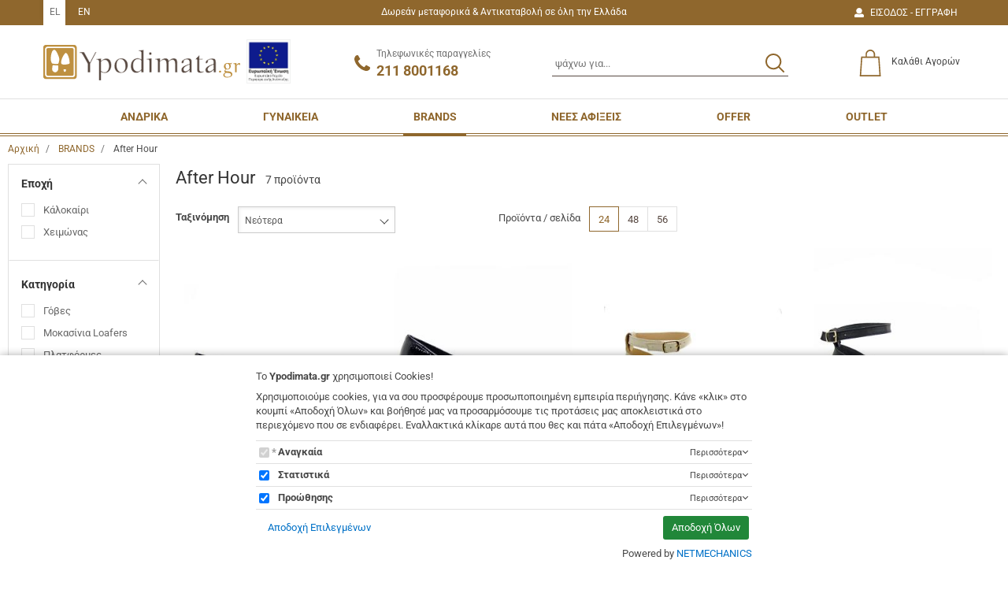

--- FILE ---
content_type: text/html;charset=UTF-8
request_url: https://www.ypodimata.gr/el/brands-12011/after-hour-12036
body_size: 19950
content:
<!DOCTYPE html>
<html lang="el">
    <head>
    <meta charset="utf-8" />
    <meta name="viewport" content="width=device-width, initial-scale=1" />
    <meta name="format-detection" content="telephone=no">

    <link rel="apple-touch-icon" sizes="180x180" href="/assets/favicons/apple-touch-icon.png" />
<link rel="icon" type="image/x-icon" href="/assets/favicons/favicon.ico" />
<link rel="icon" type="image/png" href="/assets/favicons/favicon-32x32.png" sizes="32x32" />
<link rel="icon" type="image/png" href="/assets/favicons/favicon-16x16.png" sizes="16x16" />
<link rel="manifest" href="/assets/favicons/site.webmanifest" />
<link rel="mask-icon" href="/assets/favicons/safari-pinned-tab.svg" color="#1476a3" />
<meta name="msapplication-TileColor" content="#1476a3" />
<meta name="theme-color" content="#1476a3" />
    				
				
				<title>After Hour </title>
<meta name="keywords" content="After Hour " />
<meta name="description" content="After Hour &#044; γυναικεία παπούτσια" />
        






<!-- Opengraph Meta Plugin -->

<meta property="og:locale" content="el" />
<meta property="og:url"  content="https://www.ypodimata.gr:443/el/brands-12011/after-hour-12036" />
<meta property="og:title" content="After Hour " />
<meta property="og:description" content="After Hour &#044; γυναικεία παπούτσια" />
<meta property="og:site_name" content="ypodimata.gr" />

		
	<meta property="og:type" content="product.group" />
			<meta property="og:image" content="https://nmpl3cdn.azureedge.net/ypodimata/products/06-28_1.jpg" />
			<meta property="og:image" content="https://nmpl3cdn.azureedge.net/ypodimata/products/0410-28_1.jpg" />
			<meta property="og:image" content="https://nmpl3cdn.azureedge.net/ypodimata/products/545-224_1.jpg" />
			<meta property="og:image" content="https://nmpl3cdn.azureedge.net/ypodimata/products/545-1_1.jpg" />
			<meta property="og:image" content="https://nmpl3cdn.azureedge.net/ypodimata/products/a014-1_1.jpg" />
			<meta property="og:image" content="https://nmpl3cdn.azureedge.net/ypodimata/products/919-4_1.jpg" />
			<meta property="og:image" content="https://nmpl3cdn.azureedge.net/ypodimata/products/919-1_1.jpg" />
		
<!-- End of Opengraph Meta Plugin -->








<!-- Site Verification -->
<meta name="google-site-verification" content="8neyafZkesNHZo7PwM2MpvWsF0kkgsNdFPpg85fXdfs" />
<!-- End of Site Verification -->

    <link rel="preconnect" href="https://fonts.googleapis.com">
<link rel="preconnect" href="https://fonts.gstatic.com" crossorigin>

<style rel="stylesheet">
	body{box-sizing:border-box}.svg{width:1em;height:1em}.drawer,.modal,.nmmenu{display:none}.qty-wrapper{width:88px}.qty-wrapper input.qty{height:53px;padding-left:5px;padding-right:5px;width:56px}.img-responsive,.media-fluid-container{font-size:11px}.media-fluid-container{width:100%;height:0;position:relative;display:block;overflow:hidden}.media-fluid-container._rt-1{padding-bottom:100%}.media-fluid{width:100%;position:absolute;display:block}.slide-img-container{padding-bottom:46.1538461%}.pr-item{max-width:300px}.product-images{max-width:520px}.ft-img-container{padding-bottom:48.78%}	/*! normalize.css v3.0.3 | MIT License | github.com/necolas/normalize.css */html{font-family:sans-serif;-ms-text-size-adjust:100%;-webkit-text-size-adjust:100%}body{margin:0}article,aside,details,figcaption,figure,footer,header,hgroup,main,menu,nav,section,summary{display:block}audio,canvas,progress,video{display:inline-block;vertical-align:baseline}audio:not([controls]){display:none;height:0}[hidden],template{display:none}a{background-color:transparent}a:active,a:hover{outline:0}abbr[title]{border-bottom:1px dotted}b,strong{font-weight:700}dfn{font-style:italic}h1{font-size:2em;margin:.67em 0}mark{background:#ff0;color:#000}small{font-size:80%}sub,sup{font-size:75%;line-height:0;position:relative;vertical-align:baseline}sup{top:-.5em}sub{bottom:-.25em}img{border:0}svg:not(:root){overflow:hidden}figure{margin:1em 40px}hr{box-sizing:content-box;height:0}pre{overflow:auto}code,kbd,pre,samp{font-family:monospace,monospace;font-size:1em}button,input,optgroup,select,textarea{color:inherit;font:inherit;margin:0}button{overflow:visible}button,select{text-transform:none}button,html input[type=button],input[type=reset],input[type=submit]{-webkit-appearance:button;cursor:pointer}button[disabled],html input[disabled]{cursor:default}button::-moz-focus-inner,input::-moz-focus-inner{border:0;padding:0}input{line-height:normal}input[type=checkbox],input[type=radio]{box-sizing:border-box;padding:0}input[type=number]::-webkit-inner-spin-button,input[type=number]::-webkit-outer-spin-button{height:auto}input[type=search]{-webkit-appearance:textfield;box-sizing:content-box}input[type=search]::-webkit-search-cancel-button,input[type=search]::-webkit-search-decoration{-webkit-appearance:none}fieldset{border:1px solid silver;margin:0 2px;padding:.35em .625em .75em}legend{border:0;padding:0}textarea{overflow:auto}optgroup{font-weight:700}table{border-collapse:collapse;border-spacing:0}td,th{padding:0}*{-webkit-box-sizing:border-box;-moz-box-sizing:border-box;box-sizing:border-box}:after,:before{-webkit-box-sizing:border-box;-moz-box-sizing:border-box;box-sizing:border-box}html{font-size:10px;-webkit-tap-highlight-color:transparent}body{font-family:Roboto,"Helvetica Neue",Helvetica,Arial,sans-serif;font-size:14px;line-height:1.42857;color:#474747;background-color:#fff}button,input,select,textarea{font-family:inherit;font-size:inherit;line-height:inherit}a{color:#8f672d;text-decoration:none}a:focus,a:hover{color:#584942;text-decoration:none}a:focus{outline:5px auto -webkit-focus-ring-color;outline-offset:-2px}figure{margin:0}img{vertical-align:middle}.img-responsive{display:block;max-width:100%;height:auto}.img-rounded{border-radius:0}.img-thumbnail{padding:4px;line-height:1.42857;background-color:#fff;border:1px solid #ddd;border-radius:0;-webkit-transition:all .2s ease-in-out;-o-transition:all .2s ease-in-out;transition:all .2s ease-in-out;display:inline-block;max-width:100%;height:auto}.img-circle{border-radius:50%}hr{margin-top:20px;margin-bottom:20px;border:0;border-top:1px solid #e0e0e0}.sr-only{position:absolute;width:1px;height:1px;margin:-1px;padding:0;overflow:hidden;clip:rect(0,0,0,0);border:0}.sr-only-focusable:active,.sr-only-focusable:focus{position:static;width:auto;height:auto;margin:0;overflow:visible;clip:auto}[role=button]{cursor:pointer}.h1,.h2,.h3,.h4,.h5,.h6,h1,h2,h3,h4,h5,h6{font-family:inherit;font-weight:500;line-height:1.1;color:inherit}.h1 .small,.h1 small,.h2 .small,.h2 small,.h3 .small,.h3 small,.h4 .small,.h4 small,.h5 .small,.h5 small,.h6 .small,.h6 small,h1 .small,h1 small,h2 .small,h2 small,h3 .small,h3 small,h4 .small,h4 small,h5 .small,h5 small,h6 .small,h6 small{font-weight:400;line-height:1;color:#707070}.h1,.h2,.h3,h1,h2,h3{margin-top:20px;margin-bottom:10px}.h1 .small,.h1 small,.h2 .small,.h2 small,.h3 .small,.h3 small,h1 .small,h1 small,h2 .small,h2 small,h3 .small,h3 small{font-size:65%}.h4,.h5,.h6,h4,h5,h6{margin-top:10px;margin-bottom:10px}.h4 .small,.h4 small,.h5 .small,.h5 small,.h6 .small,.h6 small,h4 .small,h4 small,h5 .small,h5 small,h6 .small,h6 small{font-size:75%}.h1,h1{font-size:22px}.h2,h2{font-size:22px}.h3,h3{font-size:1.429em}.h4,h4{font-size:1.286rem}.h5,h5{font-size:17px}.h6,h6{font-size:14px}p{margin:0 0 10px}.lead{margin-bottom:20px;font-size:16px;font-weight:300;line-height:1.4}@media (min-width:768px){.lead{font-size:21px}}.small,small{font-size:85%}.mark,mark{background-color:#fcf8e3;padding:.2em}.text-left{text-align:left}.text-right{text-align:right}.text-center{text-align:center}.text-justify{text-align:justify}.text-nowrap{white-space:nowrap}.text-lowercase{text-transform:lowercase}.initialism,.text-uppercase{text-transform:uppercase}.text-capitalize{text-transform:capitalize}.text-muted{color:#707070}.text-primary{color:#8f672d}a.text-primary:focus,a.text-primary:hover{color:#684b21}.text-success{color:#3c763d}a.text-success:focus,a.text-success:hover{color:#2b542c}.text-info{color:#31708f}a.text-info:focus,a.text-info:hover{color:#245269}.text-warning{color:#8a6d3b}a.text-warning:focus,a.text-warning:hover{color:#66512c}.text-danger{color:#a94442}a.text-danger:focus,a.text-danger:hover{color:#843534}.bg-primary{color:#fff}.bg-primary{background-color:#8f672d}a.bg-primary:focus,a.bg-primary:hover{background-color:#684b21}.bg-success{background-color:#dff0d8}a.bg-success:focus,a.bg-success:hover{background-color:#c1e2b3}.bg-info{background-color:#d9edf7}a.bg-info:focus,a.bg-info:hover{background-color:#afd9ee}.bg-warning{background-color:#fcf8e3}a.bg-warning:focus,a.bg-warning:hover{background-color:#f7ecb5}.bg-danger{background-color:#f2dede}a.bg-danger:focus,a.bg-danger:hover{background-color:#e4b9b9}.page-header{padding-bottom:9px;margin:40px 0 20px;border-bottom:1px solid #eee}ol,ul{margin-top:0;margin-bottom:10px}ol ol,ol ul,ul ol,ul ul{margin-bottom:0}.list-unstyled{padding-left:0;list-style:none}.list-inline{padding-left:0;list-style:none;margin-left:-5px}.list-inline>li{display:inline-block;padding-left:5px;padding-right:5px}dl{margin-top:0;margin-bottom:20px}dd,dt{line-height:1.42857}dt{font-weight:700}dd{margin-left:0}.dl-horizontal dd:after,.dl-horizontal dd:before{content:" ";display:table}.dl-horizontal dd:after{clear:both}@media (min-width:768px){.dl-horizontal dt{float:left;width:160px;clear:left;text-align:right;overflow:hidden;text-overflow:ellipsis;white-space:nowrap}.dl-horizontal dd{margin-left:180px}}abbr[data-original-title],abbr[title]{cursor:help;border-bottom:1px dotted #777}.initialism{font-size:90%}blockquote{padding:10px 20px;margin:0 0 20px;font-size:17.5px;border-left:5px solid #eee}blockquote ol:last-child,blockquote p:last-child,blockquote ul:last-child{margin-bottom:0}blockquote .small,blockquote footer,blockquote small{display:block;font-size:80%;line-height:1.42857;color:#777}blockquote .small:before,blockquote footer:before,blockquote small:before{content:'\2014 \00A0'}.blockquote-reverse,blockquote.pull-right{padding-right:15px;padding-left:0;border-right:5px solid #eee;border-left:0;text-align:right}.blockquote-reverse .small:before,.blockquote-reverse footer:before,.blockquote-reverse small:before,blockquote.pull-right .small:before,blockquote.pull-right footer:before,blockquote.pull-right small:before{content:''}.blockquote-reverse .small:after,.blockquote-reverse footer:after,.blockquote-reverse small:after,blockquote.pull-right .small:after,blockquote.pull-right footer:after,blockquote.pull-right small:after{content:'\00A0 \2014'}address{margin-bottom:20px;font-style:normal;line-height:1.42857}</style>

<link rel="stylesheet" href="/assets/wro/ypodimata2-main-5ded9c17a585c20c4612b0ccabf1b745869dcf9d.css" />
    
    <link rel="stylesheet" href="/assets/wro/ypodimata2-category-3e24756f8fb93b4165e26b54c9fe0ad7c6175bc4.css" />        
<!-- Google Tag Manager Plugin (EShop) -->

<script>
	var NMPlatformLoadGTM = function(w,d,s,l) {
		var i = 'GTM-TFH47QH';
		w[l]=w[l]||[];w[l].push({'gtm.start':new Date().getTime(),event:'gtm.js'});
		var f=d.getElementsByTagName(s)[0],j=d.createElement(s),dl=l!='dataLayer'?'&l='+l:'';
		j.async=true;
		j.src='https://www.googletagmanager.com/gtm.js?id='+i+dl;
		f.parentNode.insertBefore(j,f);
	};
</script>
<!-- End of Google Tag Manager Plugin (EShop) -->










<!-- Glami Pixel -->
<script>
(function(f, a, s, h, i, o, n) {f['GlamiTrackerObject'] = i;
f[i]=f[i]||function(){(f[i].q=f[i].q||[]).push(arguments)};o=a.createElement(s),
n=a.getElementsByTagName(s)[0];o.async=1;o.src=h;n.parentNode.insertBefore(o,n)
})(window, document, 'script', '//www.glami.gr/js/compiled/pt.js', 'glami');

glami('create', 'id____', 'gr');
glami('track', 'PageView');

    glami('track', 'ViewContent', {
                    item_ids: ['85882' ,'85852' ,'69295' ,'69288' ,'62604' ,'51213' ,'51208' ], 
                content: 'category'
    });


</script><!-- End of Glami Pixel -->


<!-- NMPlatform Cookie Plugin -->
<link rel="stylesheet" href="/assets/css/nmplatform-cookie.v1.4.min.css" />
<!-- End of NMPlatform Cookie Plugin -->



</head>

<body>
        
<!-- Google Tag Manager Plugin (EShop) -->
<noscript>
    <iframe src="https://www.googletagmanager.com/ns.html?id=GTM-TFH47QH" height="0" width="0" style="display:none;visibility:hidden"></iframe>
</noscript>
<!-- End of Google Tag Manager Plugin (EShop) -->












<!-- NMPlatform Cookie Plugin -->
<script src="/assets/js/nmplatform-cookie.v1.3.min.js" defer></script>
<script>
	function NMCookieSetup(hasAnalytics, hasMarketing) {
		if (typeof NMPlatformLoadGTM !== 'undefined') {
			if (hasAnalytics || hasMarketing) {
				NMPlatformLoadGTM(window, document, 'script', 'dataLayer');
			}

			if (hasAnalytics) {
				dataLayer.push({"event": "analyticsAllow"});
			}

			if (hasMarketing) {
				dataLayer.push({"event": "marketingAllow"});
			}

		} else {
			if (hasAnalytics && typeof NMPlatformLoadGA !== 'undefined') {
				NMPlatformLoadGA();
			}

			if (hasMarketing && typeof NMPlatformLoadGAR !== 'undefined') {
				NMPlatformLoadGAR();
			}
		}
	}

	window.addEventListener("DOMContentLoaded", function() {
		NMCookieModule && NMCookieModule.initialize({
			types: [{"name":"necessary","cookies":"necessary_01|necessary_02","required":true,"default":true,"title":"Αναγκαία","description":"Υποχρεωτικά - δεν μπορείτε να μην επιλέξετε. Τα αναγκαία cookies επιτρέπουν την εκτέλεση βασικών λειτουργιών του site, όπως την προσθήκη προϊόντων στο καλάθι, την ηλεκτρονική πληρωμή και την αποθήκευση προϊόντων στη wish-list. Χωρίς αυτά πλήττεται άμεσα η ομαλή λειτουργία του e-shop και υποβαθμίζεται και η προσωπική σου εμπειρία πλοήγησης.","ordinal":0},{"name":"analytics","cookies":"analytics_01|analytics_02","required":false,"default":true,"title":"Στατιστικά","description":"Τα στατιστικά cookies ή analytics cookies είναι υποσύνολο των cookies λειτουργικότητας και μας δίνουν τη δυνατότητα να αξιολογούμε την αποτελεσματικότητα των διάφορων λειτουργιών του site μας ώστε να βελτιώνουμε συνεχώς την εμπειρία που σου προσφέρουμε.","ordinal":25},{"name":"marketing","cookies":"marketing_01|marketing_02","required":false,"default":true,"title":"Προώθησης","description":"Τα cookies προώθησης χρησιμοποιούνται για να «σερβίρουν» διαφημίσεις πιο σχετικές με εσένα και τα ενδιαφέροντά σου. Χρησιμοποιούνται επίσης για την αποστολή στοχευμένης διαφήμισης με στόχο τον περιορισμό των μαζικών, ανεπιθύμητων και ανούσιων διαφημιστικών μηνυμάτων.","ordinal":41}],

			onInitialise: function() {
				NMCookieSetup(this.hasConsentedToPreference('analytics'), this.hasConsentedToPreference('marketing'));
			},

			onStatusChange: function() {
				const self = this;
			    const hasAnalytics = self.hasConsentedToPreference('analytics');
				const domain = window.location.hostname.split('www')[1];

			    NMCookieSetup(hasAnalytics, self.hasConsentedToPreference('marketing'));

				if (!hasAnalytics) {
					self.revokeMatchedCookies('_gat_', domain);
                }
			}
		});
	});
</script>

<!-- End of NMPlatform Cookie Plugin -->




<div class="nm-container" itemscope itemtype="http://schema.org/Store">

    <div id="curtain" class="backdrop" data-nmmenu="close"></div>

    <header id="pageHeader" class="u-pos-r page-header hidden-print">
        <div class="u-mb10 u-vlh1 small header-top">
            <div class="container">
                <div class="pull-left header-top-l">
	<ul class="u-mb0 list-inline langs">
					<li class="lang-item">
				<a href="/el/after-hour-12036"
				   class="u-d-bk link lang active"
				   title="Greek"
				   rel="alternate"
				   hreflang="el">
					EL
				</a>
			</li>
					<li class="lang-item">
				<a href="/en/after-hour-12036"
				   class="u-d-bk link lang "
				   title="English"
				   rel="alternate"
				   hreflang="en">
					EN
				</a>
			</li>
			</ul>
</div>
                <div class="text-right pull-right header-top-r">
                    <a href="/el/%CF%80%CE%B5%CF%81%CE%B9%CE%BF%CF%87%CE%AE-%CE%BC%CE%B5%CE%BB%CF%8E%CE%BD-268/%CE%B5%CE%B9%CF%83%CE%BF%CE%B4%CE%BF%CF%83-%CE%B5%CE%B3%CE%B3%CF%81%CE%B1%CF%86%CE%B7-267" class="flex-center member-block" >
                        <svg class="svg svg-user" aria-hidden="true" focusable="false"><use href="/assets/img/svg_main.svg#svg-user"></use></svg>
                        <span class="ml-1 member-txt">ΕΙΣΟΔΟΣ &#045; ΕΓΓΡΑΦΗ</span>
                    </a>
                </div>

                <div class="hidden-xs mx-auto text-center header-promo-text">Δωρεάν μεταφορικά & Αντικαταβολή σε όλη την Ελλάδα</div>
            </div>
        </div>

        <div class="mx-auto container-flex justify-content-between align-items-center header-main">
                        <div class="u-pos-r flex-col-xs-12 d-flex align-items-center justify-content-start site-brand-wrap">
                <a href="/el" class="u-d-inbk site-brand" itemprop="url">
                    <img src="/assets/img/brand_logo.svg" alt="ypodimata.gr" class="img-responsive site-logo" itemprop="image" />
                </a>
                                                    <div class="hidden-xsp ml-1 header-wt">        
        
            <a class="wt-cms-link" href="/el/%CF%88%CE%B7%CF%86%CE%B9%CE%B1%CE%BA%CF%8C-%CE%B2%CE%AE%CE%BC%CE%B1-63603" ><img src='https://nmpl3cdn.azureedge.net/ypodimata/images/e-bannerespaeτπα125x125.jpg' class="wt-cms-img"  alt="espa" /></a>    
    </div>
                            </div>

                        <a href="tel:+302118001168" class="link link-underline-descendant wt-inline header-wt-call">
                <svg class="svg t2 svg-call wt-svg" aria-hidden="true" focusable="false"><use href="/assets/img/svg_main.svg#svg-call"></use></svg>
                <span class="ml-1">
                    <span class="hidden-xs hidden-sm small u-d-inbk _linked text-muted call-lbl">Τηλεφωνικές παραγγελίες
</span>
                    <strong class="ff-2 t3 visible-md visible-lg call-number" itemprop="telephone" content="+302118001168">211 8001168</strong>
                </span>
            </a>

                        <div class="u-pos-r search-content">
                <form id="headerSearch" action="/el/search" class="validate form-search">
                    <div class="c-input-group isRequired">
                        <label for="hsInput" class="sr-only">ΑΝΑΖΗΤΗΣΗ</label>
                        <input id="hsInput" type="text" name="q" value="" minlength="3" class="form-control input-styled t4 input-sm" placeholder="ψάχνω για..." required />
                        <button class="btn btn-link btn-search">
                            <span class="sr-only">ΑΝΑΖΗΤΗΣΗ</span>
                            <svg class="t1 svg svg-search" aria-hidden="true" focusable="false"><use href="/assets/img/svg_main.svg#svg-search"></use></svg>
                        </button>
                    </div>
                </form>
            </div>

                        
                        <a id="headerCart" href="/el/cart" class="small link flex-center hrr-block cart-block isEmpty" data-toggle="drawer" data-target="#cartDrawerPlaceholder">
                <span class="text-center cart-icon-wrap">
    <svg class="svg svg-cart wt-svg" aria-hidden="true" focusable="false"><use href="/assets/img/svg_main.svg#svg-cart"></use></svg>
    </span>
<span class="sr-visible-md wt-txt">
    <span class="u-d-bk sr-visible-lg cart-block-title">Καλάθι Αγορών</span>
    <span class="strong cart-block-sum" data-cart="total">0.00&euro;</span>
</span>            </a>

                                        <div class="d-flex hidden-xsp-up header-wt">        
        
            <a class="wt-cms-link" href="/el/%CF%88%CE%B7%CF%86%CE%B9%CE%B1%CE%BA%CF%8C-%CE%B2%CE%AE%CE%BC%CE%B1-63603" ><img src='https://nmpl3cdn.azureedge.net/ypodimata/images/e-bannerespaeτπα460x60__.jpg' class="wt-cms-img"  alt="espa" /></a>    
    </div>
                    </div>

                
        
            <div class="navigation-container">
    <a id="skipNav" href="#mainContent" class="btn-skip">button.skipToContent</a>
    <button id="nmMenuTrigger" class="btn btn-sm btn-primary nav-toggle" type="button" data-nmmenu="open">
        <span class="sr-only">MENU</span>
        <span class="bars"></span>
    </button>
    <nav class="nmmenu" data-nmmenu="container" aria-labelledby="nmmenuHeader">
        <div class="nmmenu-level depth-1" data-level="1">
            <div class="bg-primary nmmenu-header">
                <span id="nmmenuHeader">Κατάλογος</span>
                <button class="close nmmenu-btn-close" data-nmmenu="close" type="button">
                    <span class="sr-only">Κλείσιμο</span>
                    <span aria-hidden="true">&times;</span>
                </button>
            </div>
            <ul class="clearfix nmmenu-nav depth-1">
                
                                            <li class="nmmenu-item has-dropdown">
                            <div class="nmmenu-entry" data-swipe="disable">
                                                                <a class="nmmenu-link depth-1" href="/el/%CE%B1%CE%BD%CE%B4%CF%81%CE%B9%CE%BA%CE%B1-278">ΑΝΔΡΙΚΑ</a>
                                <button class="btn btn-link nmmenu-forth" data-nmmenu="forth" data-depth="2" type="button">
                                    <span class="sr-only">button.menuForth</span>
                                    <span class="icon icon-angle angle-right" aria-hidden="true"></span>
                                </button>
                            </div>

                            <div class="nmmenu-level depth-2" data-level="2">
                                <span class="bg-primary nmmenu-header">ΑΝΔΡΙΚΑ</span>
                                <button class="btn btn-block btn-link nmmenu-back" data-nmmenu="back" type="button">Επιστροφή</button>
                                <div class="depth-2-container">
                                    <ul class="clearfix nmmenu-nav depth-2">
                                                                                                                                    <li class="nmmenu-item has-dropdown ">
                                                    <div class="nmmenu-entry" data-swipe="disable">
                                                                                                                <a class="nmmenu-link depth-2" href="/el/%CE%B1%CE%BD%CE%B4%CF%81%CE%B9%CE%BA%CE%B1-278/%CE%B5%CF%80%CE%B9%CF%83%CE%B7%CE%BC%CE%B1-12131">ΕΠΙΣΗΜΑ</a>
                                                        <button class="btn btn-link nmmenu-forth" data-nmmenu="forth" data-depth="3" type="button">
                                                            <span class="sr-only">button.menuForth</span>
                                                            <span class="icon icon-angle angle-right" aria-hidden="true"></span>
                                                        </button>
                                                    </div>

                                                    <div class="nmmenu-level depth-3" data-level="3">
                                                        <span class="bg-primary nmmenu-header">ΕΠΙΣΗΜΑ</span>
                                                        <button class="btn btn-block btn-link nmmenu-back" data-nmmenu="back" type="button">Επιστροφή</button>
                                                        <ul class="nmmenu-nav depth-3-list">
                                                                                                                            <li class="nav-item ">
                                                                    <a class="nmmenu-link depth-3" href="/el/%CE%B1%CE%BD%CE%B4%CF%81%CE%B9%CE%BA%CE%B1-278/%CE%B5%CF%80%CE%B9%CF%83%CE%B7%CE%BC%CE%B1-12131/%CE%BC%CE%B5-%CE%BA%CE%BF%CF%81%CE%B4%CE%BF%CE%BD%CE%B9-12132" data-swipe="disable">ΜΕ ΚΟΡΔΟΝΙ</a>
                                                                </li>
                                                                                                                            <li class="nav-item ">
                                                                    <a class="nmmenu-link depth-3" href="/el/%CE%B1%CE%BD%CE%B4%CF%81%CE%B9%CE%BA%CE%B1-278/%CE%B5%CF%80%CE%B9%CF%83%CE%B7%CE%BC%CE%B1-12131/%CF%87%CF%89%CF%81%CE%B9%CF%83-%CE%BA%CE%BF%CF%81%CE%B4%CE%BF%CE%BD%CE%B9-12136" data-swipe="disable">ΧΩΡΙΣ ΚΟΡΔΟΝΙ</a>
                                                                </li>
                                                                                                                    </ul>
                                                    </div>
                                                </li>
                                                                                                                                                                                <li class="nmmenu-item ">
                                                    <a class="nmmenu-link depth-2" href="/el/%CE%B1%CE%BD%CE%B4%CF%81%CE%B9%CE%BA%CE%B1-278/el-%CE%B1%CE%BD%CE%B4%CF%81%CE%B9%CE%BA%CE%B1-278-casual-323-323"  data-swipe="disable">CASUAL</a>
                                                </li>
                                                                                                                                                                                <li class="nmmenu-item ">
                                                    <a class="nmmenu-link depth-2" href="/el/%CE%B1%CE%BD%CE%B4%CF%81%CE%B9%CE%BA%CE%B1-278/sneakers-12134"  data-swipe="disable">SNEAKERS</a>
                                                </li>
                                                                                                                                                                                <li class="nmmenu-item has-dropdown ">
                                                    <div class="nmmenu-entry" data-swipe="disable">
                                                                                                                <a class="nmmenu-link depth-2" href="/el/%CE%B1%CE%BD%CE%B4%CF%81%CE%B9%CE%BA%CE%B1-278/%CE%BC%CF%80%CE%BF%CF%84%CE%B1%CE%BA%CE%B9%CE%B1-12138">ΜΠΟΤΑΚΙΑ</a>
                                                        <button class="btn btn-link nmmenu-forth" data-nmmenu="forth" data-depth="3" type="button">
                                                            <span class="sr-only">button.menuForth</span>
                                                            <span class="icon icon-angle angle-right" aria-hidden="true"></span>
                                                        </button>
                                                    </div>

                                                    <div class="nmmenu-level depth-3" data-level="3">
                                                        <span class="bg-primary nmmenu-header">ΜΠΟΤΑΚΙΑ</span>
                                                        <button class="btn btn-block btn-link nmmenu-back" data-nmmenu="back" type="button">Επιστροφή</button>
                                                        <ul class="nmmenu-nav depth-3-list">
                                                                                                                            <li class="nav-item ">
                                                                    <a class="nmmenu-link depth-3" href="/el/%CE%B1%CE%BD%CE%B4%CF%81%CE%B9%CE%BA%CE%B1-278/%CE%BC%CF%80%CE%BF%CF%84%CE%B1%CE%BA%CE%B9%CE%B1-12138/%CE%BC%CE%B5-%CE%BA%CE%BF%CF%81%CE%B4%CE%BF%CE%BD%CE%B9-12139" data-swipe="disable">ΜΕ ΚΟΡΔΟΝΙ</a>
                                                                </li>
                                                                                                                            <li class="nav-item ">
                                                                    <a class="nmmenu-link depth-3" href="/el/%CE%B1%CE%BD%CE%B4%CF%81%CE%B9%CE%BA%CE%B1-278/%CE%BC%CF%80%CE%BF%CF%84%CE%B1%CE%BA%CE%B9%CE%B1-12138/%CF%87%CF%89%CF%81%CE%B9%CF%83-%CE%BA%CE%BF%CF%81%CE%B4%CE%BF%CE%BD%CE%B9-12140" data-swipe="disable">ΧΩΡΙΣ ΚΟΡΔΟΝΙ</a>
                                                                </li>
                                                                                                                    </ul>
                                                    </div>
                                                </li>
                                                                                                                                                                                <li class="nmmenu-item has-dropdown ">
                                                    <div class="nmmenu-entry" data-swipe="disable">
                                                                                                                <a class="nmmenu-link depth-2" href="/el/%CE%B1%CE%BD%CE%B4%CF%81%CE%B9%CE%BA%CE%B1-278/comfort-%CE%B1%CE%BD%CE%B1%CF%84%CE%BF%CE%BC%CE%B9%CE%BA%CE%B1-12124">COMFORT &amp; ΑΝΑΤΟΜΙΚΑ</a>
                                                        <button class="btn btn-link nmmenu-forth" data-nmmenu="forth" data-depth="3" type="button">
                                                            <span class="sr-only">button.menuForth</span>
                                                            <span class="icon icon-angle angle-right" aria-hidden="true"></span>
                                                        </button>
                                                    </div>

                                                    <div class="nmmenu-level depth-3" data-level="3">
                                                        <span class="bg-primary nmmenu-header">COMFORT &amp; ΑΝΑΤΟΜΙΚΑ</span>
                                                        <button class="btn btn-block btn-link nmmenu-back" data-nmmenu="back" type="button">Επιστροφή</button>
                                                        <ul class="nmmenu-nav depth-3-list">
                                                                                                                            <li class="nav-item ">
                                                                    <a class="nmmenu-link depth-3" href="/el/%CE%B1%CE%BD%CE%B4%CF%81%CE%B9%CE%BA%CE%B1-278/comfort-%CE%B1%CE%BD%CE%B1%CF%84%CE%BF%CE%BC%CE%B9%CE%BA%CE%B1-12124/%CF%80%CE%B1%CE%BD%CF%84%CE%BF%CF%86%CE%BB%CE%B5%CF%82-12125" data-swipe="disable">ΠΑΝΤΟΦΛΕΣ</a>
                                                                </li>
                                                                                                                            <li class="nav-item ">
                                                                    <a class="nmmenu-link depth-3" href="/el/%CE%B1%CE%BD%CE%B4%CF%81%CE%B9%CE%BA%CE%B1-278/comfort-%CE%B1%CE%BD%CE%B1%CF%84%CE%BF%CE%BC%CE%B9%CE%BA%CE%B1-12124/%CF%80%CE%B5%CE%B4%CE%B9%CE%BB%CE%B1-12127" data-swipe="disable">ΠΕΔΙΛΑ</a>
                                                                </li>
                                                                                                                            <li class="nav-item ">
                                                                    <a class="nmmenu-link depth-3" href="/el/%CE%B1%CE%BD%CE%B4%CF%81%CE%B9%CE%BA%CE%B1-278/comfort-%CE%B1%CE%BD%CE%B1%CF%84%CE%BF%CE%BC%CE%B9%CE%BA%CE%B1-12124/%CE%BC%CE%B5-%CE%BA%CE%BF%CF%81%CE%B4%CE%BF%CE%BD%CE%B9-12128" data-swipe="disable">ΜΕ ΚΟΡΔΟΝΙ</a>
                                                                </li>
                                                                                                                            <li class="nav-item ">
                                                                    <a class="nmmenu-link depth-3" href="/el/%CE%B1%CE%BD%CE%B4%CF%81%CE%B9%CE%BA%CE%B1-278/comfort-%CE%B1%CE%BD%CE%B1%CF%84%CE%BF%CE%BC%CE%B9%CE%BA%CE%B1-12124/%CF%87%CF%89%CF%81%CE%B9%CF%83-%CE%BA%CE%BF%CF%81%CE%B4%CE%BF%CE%BD%CE%B9-12129" data-swipe="disable">ΧΩΡΙΣ ΚΟΡΔΟΝΙ</a>
                                                                </li>
                                                                                                                            <li class="nav-item ">
                                                                    <a class="nmmenu-link depth-3" href="/el/%CE%B1%CE%BD%CE%B4%CF%81%CE%B9%CE%BA%CE%B1-278/comfort-%CE%B1%CE%BD%CE%B1%CF%84%CE%BF%CE%BC%CE%B9%CE%BA%CE%B1-12124/%CE%BC%CF%80%CE%BF%CF%84%CE%B1%CE%BA%CE%B9%CE%B1-12133" data-swipe="disable">ΜΠΟΤΑΚΙΑ</a>
                                                                </li>
                                                                                                                    </ul>
                                                    </div>
                                                </li>
                                                                                                                                                                                <li class="nmmenu-item ">
                                                    <a class="nmmenu-link depth-2" href="/el/%CE%B1%CE%BD%CE%B4%CF%81%CE%B9%CE%BA%CE%B1-278/%CE%BC%CE%BF%CE%BA%CE%B1%CF%83%CE%B9%CE%BD%CE%B9%CE%B1-loafers-12137"  data-swipe="disable">ΜΟΚΑΣΙΝΙΑ &amp; LOAFERS</a>
                                                </li>
                                                                                                                                                                                <li class="nmmenu-item ">
                                                    <a class="nmmenu-link depth-2" href="/el/%CE%B1%CE%BD%CE%B4%CF%81%CE%B9%CE%BA%CE%B1-278/%CE%B1%CE%B8%CE%BB%CE%B7%CF%84%CE%B9%CE%BA%CE%B1-12135"  data-swipe="disable">ΑΘΛΗΤΙΚΑ</a>
                                                </li>
                                                                                                                                                                                <li class="nmmenu-item ">
                                                    <a class="nmmenu-link depth-2" href="/el/%CE%B1%CE%BD%CE%B4%CF%81%CE%B9%CE%BA%CE%B1-278/%CF%80%CE%B5%CE%B4%CE%B9%CE%BB%CE%B1-%CF%80%CE%B1%CE%BD%CF%84%CE%BF%CF%86%CE%BB%CE%B5%CF%82-12130"  data-swipe="disable">ΠΕΔΙΛΑ &amp; ΠΑΝΤΟΦΛΕΣ</a>
                                                </li>
                                                                                                                        </ul>
                                </div>
                            </div>
                        </li>
                                    
                                            <li class="nmmenu-item has-dropdown">
                            <div class="nmmenu-entry" data-swipe="disable">
                                                                <a class="nmmenu-link depth-1" href="/el/%CE%B3%CF%85%CE%BD%CE%B1%CE%B9%CE%BA%CE%B5%CE%B9%CE%B1-319">ΓΥΝΑΙΚΕΙΑ</a>
                                <button class="btn btn-link nmmenu-forth" data-nmmenu="forth" data-depth="2" type="button">
                                    <span class="sr-only">button.menuForth</span>
                                    <span class="icon icon-angle angle-right" aria-hidden="true"></span>
                                </button>
                            </div>

                            <div class="nmmenu-level depth-2" data-level="2">
                                <span class="bg-primary nmmenu-header">ΓΥΝΑΙΚΕΙΑ</span>
                                <button class="btn btn-block btn-link nmmenu-back" data-nmmenu="back" type="button">Επιστροφή</button>
                                <div class="depth-2-container">
                                    <ul class="clearfix nmmenu-nav depth-2">
                                                                                                                                    <li class="nmmenu-item ">
                                                    <a class="nmmenu-link depth-2" href="/el/%CE%B3%CF%85%CE%BD%CE%B1%CE%B9%CE%BA%CE%B5%CE%B9%CE%B1-319/casual-326"  data-swipe="disable">CASUAL</a>
                                                </li>
                                                                                                                                                                                <li class="nmmenu-item ">
                                                    <a class="nmmenu-link depth-2" href="/el/%CE%B3%CF%85%CE%BD%CE%B1%CE%B9%CE%BA%CE%B5%CE%B9%CE%B1-319/sneakers-329"  data-swipe="disable">SNEAKERS</a>
                                                </li>
                                                                                                                                                                                <li class="nmmenu-item has-dropdown ">
                                                    <div class="nmmenu-entry" data-swipe="disable">
                                                                                                                <a class="nmmenu-link depth-2" href="/el/%CE%B3%CF%85%CE%BD%CE%B1%CE%B9%CE%BA%CE%B5%CE%B9%CE%B1-319/%CE%B3%CE%BF%CE%B2%CE%B5%CF%82-330">ΓΟΒΕΣ</a>
                                                        <button class="btn btn-link nmmenu-forth" data-nmmenu="forth" data-depth="3" type="button">
                                                            <span class="sr-only">button.menuForth</span>
                                                            <span class="icon icon-angle angle-right" aria-hidden="true"></span>
                                                        </button>
                                                    </div>

                                                    <div class="nmmenu-level depth-3" data-level="3">
                                                        <span class="bg-primary nmmenu-header">ΓΟΒΕΣ</span>
                                                        <button class="btn btn-block btn-link nmmenu-back" data-nmmenu="back" type="button">Επιστροφή</button>
                                                        <ul class="nmmenu-nav depth-3-list">
                                                                                                                            <li class="nav-item ">
                                                                    <a class="nmmenu-link depth-3" href="/el/%CE%B3%CF%85%CE%BD%CE%B1%CE%B9%CE%BA%CE%B5%CE%B9%CE%B1-319/%CE%B3%CE%BF%CE%B2%CE%B5%CF%82-330/comfort-%CE%B1%CE%BD%CE%B1%CF%84%CE%BF%CE%BC%CE%B9%CE%BA%CE%B5%CF%82-12153" data-swipe="disable">COMFORT &amp; ΑΝΑΤΟΜΙΚΕΣ</a>
                                                                </li>
                                                                                                                    </ul>
                                                    </div>
                                                </li>
                                                                                                                                                                                <li class="nmmenu-item has-dropdown ">
                                                    <div class="nmmenu-entry" data-swipe="disable">
                                                                                                                <a class="nmmenu-link depth-2" href="/el/%CE%B3%CF%85%CE%BD%CE%B1%CE%B9%CE%BA%CE%B5%CE%B9%CE%B1-319/%CF%80%CE%BB%CE%B1%CF%84%CF%86%CE%BF%CF%81%CE%BC%CE%B5%CF%82-12002">ΠΛΑΤΦΟΡΜΕΣ</a>
                                                        <button class="btn btn-link nmmenu-forth" data-nmmenu="forth" data-depth="3" type="button">
                                                            <span class="sr-only">button.menuForth</span>
                                                            <span class="icon icon-angle angle-right" aria-hidden="true"></span>
                                                        </button>
                                                    </div>

                                                    <div class="nmmenu-level depth-3" data-level="3">
                                                        <span class="bg-primary nmmenu-header">ΠΛΑΤΦΟΡΜΕΣ</span>
                                                        <button class="btn btn-block btn-link nmmenu-back" data-nmmenu="back" type="button">Επιστροφή</button>
                                                        <ul class="nmmenu-nav depth-3-list">
                                                                                                                            <li class="nav-item ">
                                                                    <a class="nmmenu-link depth-3" href="/el/%CE%B3%CF%85%CE%BD%CE%B1%CE%B9%CE%BA%CE%B5%CE%B9%CE%B1-319/%CF%80%CE%BB%CE%B1%CF%84%CF%86%CE%BF%CF%81%CE%BC%CE%B5%CF%82-12002/flatforms-31072" data-swipe="disable">FLATFORMS</a>
                                                                </li>
                                                                                                                    </ul>
                                                    </div>
                                                </li>
                                                                                                                                                                                <li class="nmmenu-item ">
                                                    <a class="nmmenu-link depth-2" href="/el/%CE%B3%CF%85%CE%BD%CE%B1%CE%B9%CE%BA%CE%B5%CE%B9%CE%B1-319/%CE%BC%CF%80%CE%B1%CE%BB%CE%B1%CF%81%CE%B9%CE%BD%CE%B5%CF%82-331"  data-swipe="disable">ΜΠΑΛΑΡΙΝΕΣ</a>
                                                </li>
                                                                                                                                                                                <li class="nmmenu-item has-dropdown ">
                                                    <div class="nmmenu-entry" data-swipe="disable">
                                                                                                                <a class="nmmenu-link depth-2" href="/el/%CE%B3%CF%85%CE%BD%CE%B1%CE%B9%CE%BA%CE%B5%CE%B9%CE%B1-319/%CE%BC%CF%80%CE%BF%CF%84%CE%B1%CE%BA%CE%B9%CE%B1-12154">ΜΠΟΤΑΚΙΑ</a>
                                                        <button class="btn btn-link nmmenu-forth" data-nmmenu="forth" data-depth="3" type="button">
                                                            <span class="sr-only">button.menuForth</span>
                                                            <span class="icon icon-angle angle-right" aria-hidden="true"></span>
                                                        </button>
                                                    </div>

                                                    <div class="nmmenu-level depth-3" data-level="3">
                                                        <span class="bg-primary nmmenu-header">ΜΠΟΤΑΚΙΑ</span>
                                                        <button class="btn btn-block btn-link nmmenu-back" data-nmmenu="back" type="button">Επιστροφή</button>
                                                        <ul class="nmmenu-nav depth-3-list">
                                                                                                                            <li class="nav-item ">
                                                                    <a class="nmmenu-link depth-3" href="/el/%CE%B3%CF%85%CE%BD%CE%B1%CE%B9%CE%BA%CE%B5%CE%B9%CE%B1-319/%CE%BC%CF%80%CE%BF%CF%84%CE%B1%CE%BA%CE%B9%CE%B1-12154/casual-12155" data-swipe="disable">CASUAL</a>
                                                                </li>
                                                                                                                            <li class="nav-item ">
                                                                    <a class="nmmenu-link depth-3" href="/el/%CE%B3%CF%85%CE%BD%CE%B1%CE%B9%CE%BA%CE%B5%CE%B9%CE%B1-319/%CE%BC%CF%80%CE%BF%CF%84%CE%B1%CE%BA%CE%B9%CE%B1-12154/dress-12156" data-swipe="disable">DRESS</a>
                                                                </li>
                                                                                                                            <li class="nav-item ">
                                                                    <a class="nmmenu-link depth-3" href="/el/%CE%B3%CF%85%CE%BD%CE%B1%CE%B9%CE%BA%CE%B5%CE%B9%CE%B1-319/%CE%BC%CF%80%CE%BF%CF%84%CE%B1%CE%BA%CE%B9%CE%B1-12154/flat-12157" data-swipe="disable">FLAT</a>
                                                                </li>
                                                                                                                    </ul>
                                                    </div>
                                                </li>
                                                                                                                                                                                <li class="nmmenu-item has-dropdown ">
                                                    <div class="nmmenu-entry" data-swipe="disable">
                                                                                                                <a class="nmmenu-link depth-2" href="/el/%CE%B3%CF%85%CE%BD%CE%B1%CE%B9%CE%BA%CE%B5%CE%B9%CE%B1-319/%CE%BC%CF%80%CE%BF%CF%84%CE%B5%CF%82-332">ΜΠΟΤΕΣ</a>
                                                        <button class="btn btn-link nmmenu-forth" data-nmmenu="forth" data-depth="3" type="button">
                                                            <span class="sr-only">button.menuForth</span>
                                                            <span class="icon icon-angle angle-right" aria-hidden="true"></span>
                                                        </button>
                                                    </div>

                                                    <div class="nmmenu-level depth-3" data-level="3">
                                                        <span class="bg-primary nmmenu-header">ΜΠΟΤΕΣ</span>
                                                        <button class="btn btn-block btn-link nmmenu-back" data-nmmenu="back" type="button">Επιστροφή</button>
                                                        <ul class="nmmenu-nav depth-3-list">
                                                                                                                            <li class="nav-item ">
                                                                    <a class="nmmenu-link depth-3" href="/el/%CE%B3%CF%85%CE%BD%CE%B1%CE%B9%CE%BA%CE%B5%CE%B9%CE%B1-319/%CE%BC%CF%80%CE%BF%CF%84%CE%B5%CF%82-332/dress-12158" data-swipe="disable">DRESS </a>
                                                                </li>
                                                                                                                            <li class="nav-item ">
                                                                    <a class="nmmenu-link depth-3" href="/el/%CE%B3%CF%85%CE%BD%CE%B1%CE%B9%CE%BA%CE%B5%CE%B9%CE%B1-319/%CE%BC%CF%80%CE%BF%CF%84%CE%B5%CF%82-332/flat-12159" data-swipe="disable">FLAT</a>
                                                                </li>
                                                                                                                    </ul>
                                                    </div>
                                                </li>
                                                                                                                                                                                <li class="nmmenu-item has-dropdown ">
                                                    <div class="nmmenu-entry" data-swipe="disable">
                                                                                                                <a class="nmmenu-link depth-2" href="/el/%CE%B3%CF%85%CE%BD%CE%B1%CE%B9%CE%BA%CE%B5%CE%B9%CE%B1-319/comfort-%CE%B1%CE%BD%CE%B1%CF%84%CE%BF%CE%BC%CE%B9%CE%BA%CE%B1-12141">COMFORT &amp; ΑΝΑΤΟΜΙΚΑ</a>
                                                        <button class="btn btn-link nmmenu-forth" data-nmmenu="forth" data-depth="3" type="button">
                                                            <span class="sr-only">button.menuForth</span>
                                                            <span class="icon icon-angle angle-right" aria-hidden="true"></span>
                                                        </button>
                                                    </div>

                                                    <div class="nmmenu-level depth-3" data-level="3">
                                                        <span class="bg-primary nmmenu-header">COMFORT &amp; ΑΝΑΤΟΜΙΚΑ</span>
                                                        <button class="btn btn-block btn-link nmmenu-back" data-nmmenu="back" type="button">Επιστροφή</button>
                                                        <ul class="nmmenu-nav depth-3-list">
                                                                                                                            <li class="nav-item ">
                                                                    <a class="nmmenu-link depth-3" href="/el/%CE%B3%CF%85%CE%BD%CE%B1%CE%B9%CE%BA%CE%B5%CE%B9%CE%B1-319/comfort-%CE%B1%CE%BD%CE%B1%CF%84%CE%BF%CE%BC%CE%B9%CE%BA%CE%B1-12141/%CE%B3%CE%BF%CE%B2%CE%B5%CF%82-12142" data-swipe="disable">ΓΟΒΕΣ</a>
                                                                </li>
                                                                                                                            <li class="nav-item ">
                                                                    <a class="nmmenu-link depth-3" href="/el/%CE%B3%CF%85%CE%BD%CE%B1%CE%B9%CE%BA%CE%B5%CE%B9%CE%B1-319/comfort-%CE%B1%CE%BD%CE%B1%CF%84%CE%BF%CE%BC%CE%B9%CE%BA%CE%B1-12141/%CE%BC%CE%BF%CE%BA%CE%B1%CF%83%CE%B9%CE%BD%CE%B9%CE%B1-loafers-12143" data-swipe="disable">ΜΟΚΑΣΙΝΙΑ &amp; LOAFERS</a>
                                                                </li>
                                                                                                                            <li class="nav-item ">
                                                                    <a class="nmmenu-link depth-3" href="/el/%CE%B3%CF%85%CE%BD%CE%B1%CE%B9%CE%BA%CE%B5%CE%B9%CE%B1-319/comfort-%CE%B1%CE%BD%CE%B1%CF%84%CE%BF%CE%BC%CE%B9%CE%BA%CE%B1-12141/%CE%BC%CF%80%CE%B1%CE%BB%CE%B1%CF%81%CE%B9%CE%BD%CE%B5%CF%82-12144" data-swipe="disable">ΜΠΑΛΑΡΙΝΕΣ</a>
                                                                </li>
                                                                                                                            <li class="nav-item ">
                                                                    <a class="nmmenu-link depth-3" href="/el/%CE%B3%CF%85%CE%BD%CE%B1%CE%B9%CE%BA%CE%B5%CE%B9%CE%B1-319/comfort-%CE%B1%CE%BD%CE%B1%CF%84%CE%BF%CE%BC%CE%B9%CE%BA%CE%B1-12141/%CE%BC%CF%80%CE%BF%CF%84%CE%B1%CE%BA%CE%B9%CE%B1-12145" data-swipe="disable">ΜΠΟΤΑΚΙΑ</a>
                                                                </li>
                                                                                                                            <li class="nav-item ">
                                                                    <a class="nmmenu-link depth-3" href="/el/%CE%B3%CF%85%CE%BD%CE%B1%CE%B9%CE%BA%CE%B5%CE%B9%CE%B1-319/comfort-%CE%B1%CE%BD%CE%B1%CF%84%CE%BF%CE%BC%CE%B9%CE%BA%CE%B1-12141/%CE%BC%CF%80%CE%BF%CF%84%CE%B5%CF%82-12146" data-swipe="disable">ΜΠΟΤΕΣ</a>
                                                                </li>
                                                                                                                            <li class="nav-item ">
                                                                    <a class="nmmenu-link depth-3" href="/el/%CE%B3%CF%85%CE%BD%CE%B1%CE%B9%CE%BA%CE%B5%CE%B9%CE%B1-319/comfort-%CE%B1%CE%BD%CE%B1%CF%84%CE%BF%CE%BC%CE%B9%CE%BA%CE%B1-12141/%CF%80%CE%B1%CE%BD%CF%84%CE%BF%CF%86%CE%BB%CE%B5%CF%82-12147" data-swipe="disable">ΠΑΝΤΟΦΛΕΣ</a>
                                                                </li>
                                                                                                                            <li class="nav-item ">
                                                                    <a class="nmmenu-link depth-3" href="/el/%CE%B3%CF%85%CE%BD%CE%B1%CE%B9%CE%BA%CE%B5%CE%B9%CE%B1-319/comfort-%CE%B1%CE%BD%CE%B1%CF%84%CE%BF%CE%BC%CE%B9%CE%BA%CE%B1-12141/%CF%80%CE%B5%CE%B4%CE%B9%CE%BB%CE%B1-12148" data-swipe="disable">ΠΕΔΙΛΑ</a>
                                                                </li>
                                                                                                                            <li class="nav-item ">
                                                                    <a class="nmmenu-link depth-3" href="/el/%CE%B3%CF%85%CE%BD%CE%B1%CE%B9%CE%BA%CE%B5%CE%B9%CE%B1-319/comfort-%CE%B1%CE%BD%CE%B1%CF%84%CE%BF%CE%BC%CE%B9%CE%BA%CE%B1-12141/%CF%80%CE%BB%CE%B1%CF%84%CF%86%CE%BF%CF%81%CE%BC%CE%B5%CF%82-12149" data-swipe="disable">ΠΛΑΤΦΟΡΜΕΣ</a>
                                                                </li>
                                                                                                                    </ul>
                                                    </div>
                                                </li>
                                                                                                                                                                                <li class="nmmenu-item has-dropdown ">
                                                    <div class="nmmenu-entry" data-swipe="disable">
                                                                                                                <a class="nmmenu-link depth-2" href="/el/%CE%B3%CF%85%CE%BD%CE%B1%CE%B9%CE%BA%CE%B5%CE%B9%CE%B1-319/%CE%B1%CE%B8%CE%BB%CE%B7%CF%84%CE%B9%CE%BA%CE%B1-12151">ΑΘΛΗΤΙΚΑ</a>
                                                        <button class="btn btn-link nmmenu-forth" data-nmmenu="forth" data-depth="3" type="button">
                                                            <span class="sr-only">button.menuForth</span>
                                                            <span class="icon icon-angle angle-right" aria-hidden="true"></span>
                                                        </button>
                                                    </div>

                                                    <div class="nmmenu-level depth-3" data-level="3">
                                                        <span class="bg-primary nmmenu-header">ΑΘΛΗΤΙΚΑ</span>
                                                        <button class="btn btn-block btn-link nmmenu-back" data-nmmenu="back" type="button">Επιστροφή</button>
                                                        <ul class="nmmenu-nav depth-3-list">
                                                                                                                            <li class="nav-item ">
                                                                    <a class="nmmenu-link depth-3" href="/el/%CE%B3%CF%85%CE%BD%CE%B1%CE%B9%CE%BA%CE%B5%CE%B9%CE%B1-319/%CE%B1%CE%B8%CE%BB%CE%B7%CF%84%CE%B9%CE%BA%CE%B1-12151/slip-on-12152" data-swipe="disable">SLIP ON</a>
                                                                </li>
                                                                                                                    </ul>
                                                    </div>
                                                </li>
                                                                                                                                                                                <li class="nmmenu-item has-dropdown ">
                                                    <div class="nmmenu-entry" data-swipe="disable">
                                                                                                                <a class="nmmenu-link depth-2" href="/el/%CE%B3%CF%85%CE%BD%CE%B1%CE%B9%CE%BA%CE%B5%CE%B9%CE%B1-319/%CF%80%CE%B5%CE%B4%CE%B9%CE%BB%CE%B1-11999">ΠΕΔΙΛΑ</a>
                                                        <button class="btn btn-link nmmenu-forth" data-nmmenu="forth" data-depth="3" type="button">
                                                            <span class="sr-only">button.menuForth</span>
                                                            <span class="icon icon-angle angle-right" aria-hidden="true"></span>
                                                        </button>
                                                    </div>

                                                    <div class="nmmenu-level depth-3" data-level="3">
                                                        <span class="bg-primary nmmenu-header">ΠΕΔΙΛΑ</span>
                                                        <button class="btn btn-block btn-link nmmenu-back" data-nmmenu="back" type="button">Επιστροφή</button>
                                                        <ul class="nmmenu-nav depth-3-list">
                                                                                                                            <li class="nav-item ">
                                                                    <a class="nmmenu-link depth-3" href="/el/%CE%B3%CF%85%CE%BD%CE%B1%CE%B9%CE%BA%CE%B5%CE%B9%CE%B1-319/%CF%80%CE%B5%CE%B4%CE%B9%CE%BB%CE%B1-11999/flat-38935" data-swipe="disable">FLAT</a>
                                                                </li>
                                                                                                                    </ul>
                                                    </div>
                                                </li>
                                                                                                                                                                                <li class="nmmenu-item ">
                                                    <a class="nmmenu-link depth-2" href="/el/%CE%B3%CF%85%CE%BD%CE%B1%CE%B9%CE%BA%CE%B5%CE%B9%CE%B1-319/flats-%CF%80%CE%B1%CE%BD%CF%84%CE%BF%CF%86%CE%BB%CE%B5%CF%82-12150"  data-swipe="disable">FLATS &amp; ΠΑΝΤΟΦΛΕΣ</a>
                                                </li>
                                                                                                                        </ul>
                                </div>
                            </div>
                        </li>
                                    
                                            <li class="nmmenu-item has-dropdown current">
                            <div class="nmmenu-entry" data-swipe="disable">
                                                                <a class="nmmenu-link depth-1" href="/el/brands-12011">BRANDS</a>
                                <button class="btn btn-link nmmenu-forth" data-nmmenu="forth" data-depth="2" type="button">
                                    <span class="sr-only">button.menuForth</span>
                                    <span class="icon icon-angle angle-right" aria-hidden="true"></span>
                                </button>
                            </div>

                            <div class="nmmenu-level depth-2" data-level="2">
                                <span class="bg-primary nmmenu-header">BRANDS</span>
                                <button class="btn btn-block btn-link nmmenu-back" data-nmmenu="back" type="button">Επιστροφή</button>
                                <div class="depth-2-container">
                                    <ul class="clearfix nmmenu-nav depth-2">
                                                                                                                                    <li class="nmmenu-item ">
                                                    <a class="nmmenu-link depth-2" href="/el/brands-12011/adam-s-12031"  data-swipe="disable">Adam&#039;s</a>
                                                </li>
                                                                                                                                                                                <li class="nmmenu-item ">
                                                    <a class="nmmenu-link depth-2" href="/el/brands-12011/aerobics-12070"  data-swipe="disable">Aerobics</a>
                                                </li>
                                                                                                                                                                                <li class="nmmenu-item ">
                                                    <a class="nmmenu-link depth-2" href="/el/brands-12011/aerosoles-12072"  data-swipe="disable">Aerosoles</a>
                                                </li>
                                                                                                                                                                                <li class="nmmenu-item  current">
                                                    <a class="nmmenu-link depth-2" href="/el/brands-12011/after-hour-12036"  data-swipe="disable">After Hour</a>
                                                </li>
                                                                                                                                                                                <li class="nmmenu-item ">
                                                    <a class="nmmenu-link depth-2" href="/el/brands-12011/ammos-68566"  data-swipe="disable">Ammos</a>
                                                </li>
                                                                                                                                                                                <li class="nmmenu-item ">
                                                    <a class="nmmenu-link depth-2" href="/el/brands-12011/bugatti-12038"  data-swipe="disable">Bugatti</a>
                                                </li>
                                                                                                                                                                                <li class="nmmenu-item ">
                                                    <a class="nmmenu-link depth-2" href="/el/brands-12011/bull-boxer-12024"  data-swipe="disable">Bull Boxer</a>
                                                </li>
                                                                                                                                                                                <li class="nmmenu-item ">
                                                    <a class="nmmenu-link depth-2" href="/el/brands-12011/el-brands-12011-boxer-12019-limit-56-flts-cp-1-sort-nwst-12019"  data-swipe="disable">Boxer</a>
                                                </li>
                                                                                                                                                                                <li class="nmmenu-item ">
                                                    <a class="nmmenu-link depth-2" href="/el/brands-12011/b-soft-12037"  data-swipe="disable">B Soft</a>
                                                </li>
                                                                                                                                                                                <li class="nmmenu-item ">
                                                    <a class="nmmenu-link depth-2" href="/el/brands-12011/commanchero-12032"  data-swipe="disable">Commanchero</a>
                                                </li>
                                                                                                                                                                                <li class="nmmenu-item ">
                                                    <a class="nmmenu-link depth-2" href="/el/brands-12011/comfort-68570"  data-swipe="disable">Comfort</a>
                                                </li>
                                                                                                                                                                                <li class="nmmenu-item ">
                                                    <a class="nmmenu-link depth-2" href="/el/brands-12011/caprice-12039"  data-swipe="disable">Caprice</a>
                                                </li>
                                                                                                                                                                                <li class="nmmenu-item ">
                                                    <a class="nmmenu-link depth-2" href="/el/brands-12011/coolway-12040"  data-swipe="disable">Coolway</a>
                                                </li>
                                                                                                                                                                                <li class="nmmenu-item ">
                                                    <a class="nmmenu-link depth-2" href="/el/brands-12011/damiani-12022"  data-swipe="disable">Damiani</a>
                                                </li>
                                                                                                                                                                                <li class="nmmenu-item ">
                                                    <a class="nmmenu-link depth-2" href="/el/brands-12011/daniel-hechter-68574"  data-swipe="disable">Daniel Hechter</a>
                                                </li>
                                                                                                                                                                                <li class="nmmenu-item ">
                                                    <a class="nmmenu-link depth-2" href="/el/brands-12011/d-chicas-12041"  data-swipe="disable">D Chicas</a>
                                                </li>
                                                                                                                                                                                <li class="nmmenu-item ">
                                                    <a class="nmmenu-link depth-2" href="/el/brands-12011/ellen-12026"  data-swipe="disable">Ellen</a>
                                                </li>
                                                                                                                                                                                <li class="nmmenu-item ">
                                                    <a class="nmmenu-link depth-2" href="/el/brands-12011/emmshu-68573"  data-swipe="disable">Emmshu</a>
                                                </li>
                                                                                                                                                                                <li class="nmmenu-item ">
                                                    <a class="nmmenu-link depth-2" href="/el/brands-12011/exe-12023"  data-swipe="disable">exe</a>
                                                </li>
                                                                                                                                                                                <li class="nmmenu-item ">
                                                    <a class="nmmenu-link depth-2" href="/el/brands-12011/fantasy-sandals-60531"  data-swipe="disable">Fantasy Sandals</a>
                                                </li>
                                                                                                                                                                                <li class="nmmenu-item ">
                                                    <a class="nmmenu-link depth-2" href="/el/brands-12011/fardoulis-12027"  data-swipe="disable">Fardoulis</a>
                                                </li>
                                                                                                                                                                                <li class="nmmenu-item ">
                                                    <a class="nmmenu-link depth-2" href="/el/brands-12011/freemood-12078"  data-swipe="disable">Freemood</a>
                                                </li>
                                                                                                                                                                                <li class="nmmenu-item ">
                                                    <a class="nmmenu-link depth-2" href="/el/brands-12011/flexx-12043"  data-swipe="disable">Flexx</a>
                                                </li>
                                                                                                                                                                                <li class="nmmenu-item ">
                                                    <a class="nmmenu-link depth-2" href="/el/brands-12011/gabor-12079"  data-swipe="disable">Gabor</a>
                                                </li>
                                                                                                                                                                                <li class="nmmenu-item ">
                                                    <a class="nmmenu-link depth-2" href="/el/brands-12011/gallen-12080"  data-swipe="disable">Gallen</a>
                                                </li>
                                                                                                                                                                                <li class="nmmenu-item ">
                                                    <a class="nmmenu-link depth-2" href="/el/brands-12011/gioseppo-12044"  data-swipe="disable">Gioseppo</a>
                                                </li>
                                                                                                                                                                                <li class="nmmenu-item ">
                                                    <a class="nmmenu-link depth-2" href="/el/brands-12011/greenstep-12045"  data-swipe="disable">Greenstep</a>
                                                </li>
                                                                                                                                                                                <li class="nmmenu-item ">
                                                    <a class="nmmenu-link depth-2" href="/el/brands-12011/grumman-12029"  data-swipe="disable">Grumman</a>
                                                </li>
                                                                                                                                                                                <li class="nmmenu-item ">
                                                    <a class="nmmenu-link depth-2" href="/el/brands-12011/imac-12028"  data-swipe="disable">Imac</a>
                                                </li>
                                                                                                                                                                                <li class="nmmenu-item ">
                                                    <a class="nmmenu-link depth-2" href="/el/brands-12011/jk-london-68571"  data-swipe="disable">JK London</a>
                                                </li>
                                                                                                                                                                                <li class="nmmenu-item ">
                                                    <a class="nmmenu-link depth-2" href="/el/brands-12011/katia-12025"  data-swipe="disable">Katia</a>
                                                </li>
                                                                                                                                                                                <li class="nmmenu-item ">
                                                    <a class="nmmenu-link depth-2" href="/el/brands-12011/kricket-12046"  data-swipe="disable">Kricket</a>
                                                </li>
                                                                                                                                                                                <li class="nmmenu-item ">
                                                    <a class="nmmenu-link depth-2" href="/el/brands-12011/mariella-fabiani-68567"  data-swipe="disable">Mariella Fabiani</a>
                                                </li>
                                                                                                                                                                                <li class="nmmenu-item ">
                                                    <a class="nmmenu-link depth-2" href="/el/brands-12011/marila-12069"  data-swipe="disable">Marila</a>
                                                </li>
                                                                                                                                                                                <li class="nmmenu-item ">
                                                    <a class="nmmenu-link depth-2" href="/el/brands-12011/marco-tozzi-12033"  data-swipe="disable">Marco Tozzi</a>
                                                </li>
                                                                                                                                                                                <li class="nmmenu-item ">
                                                    <a class="nmmenu-link depth-2" href="/el/brands-12011/milaneza-12047"  data-swipe="disable">Milaneza</a>
                                                </li>
                                                                                                                                                                                <li class="nmmenu-item ">
                                                    <a class="nmmenu-link depth-2" href="/el/brands-12011/musse-cloud-12048"  data-swipe="disable">Musse &amp; Cloud</a>
                                                </li>
                                                                                                                                                                                <li class="nmmenu-item ">
                                                    <a class="nmmenu-link depth-2" href="/el/brands-12011/ness-12049"  data-swipe="disable">Ness</a>
                                                </li>
                                                                                                                                                                                <li class="nmmenu-item ">
                                                    <a class="nmmenu-link depth-2" href="/el/brands-12011/parex-12034"  data-swipe="disable">Parex</a>
                                                </li>
                                                                                                                                                                                <li class="nmmenu-item ">
                                                    <a class="nmmenu-link depth-2" href="/el/brands-12011/piccadilly-12030"  data-swipe="disable">Piccadilly</a>
                                                </li>
                                                                                                                                                                                <li class="nmmenu-item ">
                                                    <a class="nmmenu-link depth-2" href="/el/brands-12011/prima-12050"  data-swipe="disable">Prima</a>
                                                </li>
                                                                                                                                                                                <li class="nmmenu-item ">
                                                    <a class="nmmenu-link depth-2" href="/el/brands-12011/ragazza-12021"  data-swipe="disable">Ragazza</a>
                                                </li>
                                                                                                                                                                                <li class="nmmenu-item ">
                                                    <a class="nmmenu-link depth-2" href="/el/brands-12011/remonte-12054"  data-swipe="disable">Remonte</a>
                                                </li>
                                                                                                                                                                                <li class="nmmenu-item ">
                                                    <a class="nmmenu-link depth-2" href="/el/brands-12011/robinson-12058"  data-swipe="disable">Robinson</a>
                                                </li>
                                                                                                                                                                                <li class="nmmenu-item ">
                                                    <a class="nmmenu-link depth-2" href="/el/brands-12011/raquel-perez-12082"  data-swipe="disable">Raquel Perez</a>
                                                </li>
                                                                                                                                                                                <li class="nmmenu-item ">
                                                    <a class="nmmenu-link depth-2" href="/el/brands-12011/renato-garini-12055"  data-swipe="disable">Renato Garini</a>
                                                </li>
                                                                                                                                                                                <li class="nmmenu-item ">
                                                    <a class="nmmenu-link depth-2" href="/el/brands-12011/relax-shoe-12053"  data-swipe="disable">Relax Shoe</a>
                                                </li>
                                                                                                                                                                                <li class="nmmenu-item ">
                                                    <a class="nmmenu-link depth-2" href="/el/brands-12011/relax-12052"  data-swipe="disable">Relax</a>
                                                </li>
                                                                                                                                                                                <li class="nmmenu-item ">
                                                    <a class="nmmenu-link depth-2" href="/el/brands-12011/remake-12083"  data-swipe="disable">Remake</a>
                                                </li>
                                                                                                                                                                                <li class="nmmenu-item ">
                                                    <a class="nmmenu-link depth-2" href="/el/brands-12011/rhapsody-68572"  data-swipe="disable">Rhapsody</a>
                                                </li>
                                                                                                                                                                                <li class="nmmenu-item ">
                                                    <a class="nmmenu-link depth-2" href="/el/brands-12011/road-12057"  data-swipe="disable">Road</a>
                                                </li>
                                                                                                                                                                                <li class="nmmenu-item ">
                                                    <a class="nmmenu-link depth-2" href="/el/brands-12011/rieker-12056"  data-swipe="disable">Rieker</a>
                                                </li>
                                                                                                                                                                                <li class="nmmenu-item ">
                                                    <a class="nmmenu-link depth-2" href="/el/brands-12011/sante-12020"  data-swipe="disable">Sante</a>
                                                </li>
                                                                                                                                                                                <li class="nmmenu-item ">
                                                    <a class="nmmenu-link depth-2" href="/el/brands-12011/saydo-12060"  data-swipe="disable">Saydo</a>
                                                </li>
                                                                                                                                                                                <li class="nmmenu-item ">
                                                    <a class="nmmenu-link depth-2" href="/el/brands-12011/sopasis-12035"  data-swipe="disable">Sopasis</a>
                                                </li>
                                                                                                                                                                                <li class="nmmenu-item ">
                                                    <a class="nmmenu-link depth-2" href="/el/brands-12011/sedici-12084"  data-swipe="disable">Sedici</a>
                                                </li>
                                                                                                                                                                                <li class="nmmenu-item ">
                                                    <a class="nmmenu-link depth-2" href="/el/brands-12011/seven-68569"  data-swipe="disable">Seven</a>
                                                </li>
                                                                                                                                                                                <li class="nmmenu-item ">
                                                    <a class="nmmenu-link depth-2" href="/el/brands-12011/skechers-12061"  data-swipe="disable">Skechers</a>
                                                </li>
                                                                                                                                                                                <li class="nmmenu-item ">
                                                    <a class="nmmenu-link depth-2" href="/el/brands-12011/softies-12062"  data-swipe="disable">Softies</a>
                                                </li>
                                                                                                                                                                                <li class="nmmenu-item ">
                                                    <a class="nmmenu-link depth-2" href="/el/brands-12011/s-pierro-12059"  data-swipe="disable">S Pierro</a>
                                                </li>
                                                                                                                                                                                <li class="nmmenu-item ">
                                                    <a class="nmmenu-link depth-2" href="/el/brands-12011/spartanas-68568"  data-swipe="disable">Spartanas</a>
                                                </li>
                                                                                                                                                                                <li class="nmmenu-item ">
                                                    <a class="nmmenu-link depth-2" href="/el/brands-12011/teva-12063"  data-swipe="disable">Teva</a>
                                                </li>
                                                                                                                                                                                <li class="nmmenu-item ">
                                                    <a class="nmmenu-link depth-2" href="/el/brands-12011/verosoft-12064"  data-swipe="disable">Verosoft</a>
                                                </li>
                                                                                                                                                                                <li class="nmmenu-item ">
                                                    <a class="nmmenu-link depth-2" href="/el/brands-12011/v-1969-12065"  data-swipe="disable">V 1969</a>
                                                </li>
                                                                                                                                                                                <li class="nmmenu-item ">
                                                    <a class="nmmenu-link depth-2" href="/el/brands-12011/wrangler-68565"  data-swipe="disable">Wrangler</a>
                                                </li>
                                                                                                                                                                                <li class="nmmenu-item ">
                                                    <a class="nmmenu-link depth-2" href="/el/brands-12011/zizel-12068"  data-swipe="disable">Zizel</a>
                                                </li>
                                                                                                                                                                                <li class="nmmenu-item ">
                                                    <a class="nmmenu-link depth-2" href="/el/brands-12011/zita-12067"  data-swipe="disable">Zita</a>
                                                </li>
                                                                                                                        </ul>
                                </div>
                            </div>
                        </li>
                                    
                                            <li class="nmmenu-item has-dropdown">
                            <div class="nmmenu-entry" data-swipe="disable">
                                                                <a class="nmmenu-link depth-1" href="/el/%CE%BD%CE%B5%CE%B5%CF%83-%CE%B1%CF%86%CE%B9%CE%BE%CE%B5%CE%B9%CF%82-339">ΝΕΕΣ ΑΦΙΞΕΙΣ</a>
                                <button class="btn btn-link nmmenu-forth" data-nmmenu="forth" data-depth="2" type="button">
                                    <span class="sr-only">button.menuForth</span>
                                    <span class="icon icon-angle angle-right" aria-hidden="true"></span>
                                </button>
                            </div>

                            <div class="nmmenu-level depth-2" data-level="2">
                                <span class="bg-primary nmmenu-header">ΝΕΕΣ ΑΦΙΞΕΙΣ</span>
                                <button class="btn btn-block btn-link nmmenu-back" data-nmmenu="back" type="button">Επιστροφή</button>
                                <div class="depth-2-container">
                                    <ul class="clearfix nmmenu-nav depth-2">
                                                                                                                                    <li class="nmmenu-item ">
                                                    <a class="nmmenu-link depth-2" href="/el/%CE%BD%CE%B5%CE%B5%CF%83-%CE%B1%CF%86%CE%B9%CE%BE%CE%B5%CE%B9%CF%82-339/%CE%B3%CF%85%CE%BD%CE%B1%CE%B9%CE%BA%CE%B5%CE%B9%CE%B1-55695"  data-swipe="disable">ΓΥΝΑΙΚΕΙΑ</a>
                                                </li>
                                                                                                                                                                                <li class="nmmenu-item ">
                                                    <a class="nmmenu-link depth-2" href="/el/%CE%BD%CE%B5%CE%B5%CF%83-%CE%B1%CF%86%CE%B9%CE%BE%CE%B5%CE%B9%CF%82-339/%CE%B1%CE%BD%CE%B4%CF%81%CE%B9%CE%BA%CE%B1-55696"  data-swipe="disable">ΑΝΔΡΙΚΑ</a>
                                                </li>
                                                                                                                        </ul>
                                </div>
                            </div>
                        </li>
                                    
                                            <li class="nmmenu-item has-dropdown">
                            <div class="nmmenu-entry" data-swipe="disable">
                                                                <a class="nmmenu-link depth-1" href="/el/offer-338">OFFER</a>
                                <button class="btn btn-link nmmenu-forth" data-nmmenu="forth" data-depth="2" type="button">
                                    <span class="sr-only">button.menuForth</span>
                                    <span class="icon icon-angle angle-right" aria-hidden="true"></span>
                                </button>
                            </div>

                            <div class="nmmenu-level depth-2" data-level="2">
                                <span class="bg-primary nmmenu-header">OFFER</span>
                                <button class="btn btn-block btn-link nmmenu-back" data-nmmenu="back" type="button">Επιστροφή</button>
                                <div class="depth-2-container">
                                    <ul class="clearfix nmmenu-nav depth-2">
                                                                                                                                    <li class="nmmenu-item ">
                                                    <a class="nmmenu-link depth-2" href="/el/offer-338/%CE%B3%CF%85%CE%BD%CE%B1%CE%B9%CE%BA%CE%B5%CE%B9%CE%B1-12160"  data-swipe="disable">ΓΥΝΑΙΚΕΙΑ</a>
                                                </li>
                                                                                                                                                                                <li class="nmmenu-item ">
                                                    <a class="nmmenu-link depth-2" href="/el/offer-338/%CE%B1%CE%BD%CE%B4%CF%81%CE%B9%CE%BA%CE%B1-12161"  data-swipe="disable">ΑΝΔΡΙΚΑ</a>
                                                </li>
                                                                                                                        </ul>
                                </div>
                            </div>
                        </li>
                                    
                                            <li class="nmmenu-item has-dropdown">
                            <div class="nmmenu-entry" data-swipe="disable">
                                                                <a class="nmmenu-link depth-1" href="/el/outlet-54011">OUTLET</a>
                                <button class="btn btn-link nmmenu-forth" data-nmmenu="forth" data-depth="2" type="button">
                                    <span class="sr-only">button.menuForth</span>
                                    <span class="icon icon-angle angle-right" aria-hidden="true"></span>
                                </button>
                            </div>

                            <div class="nmmenu-level depth-2" data-level="2">
                                <span class="bg-primary nmmenu-header">OUTLET</span>
                                <button class="btn btn-block btn-link nmmenu-back" data-nmmenu="back" type="button">Επιστροφή</button>
                                <div class="depth-2-container">
                                    <ul class="clearfix nmmenu-nav depth-2">
                                                                                                                                    <li class="nmmenu-item ">
                                                    <a class="nmmenu-link depth-2" href="/el/outlet-54011/%CE%B3%CF%85%CE%BD%CE%B1%CE%B9%CE%BA%CE%B5%CE%B9%CE%B1-55692"  data-swipe="disable">ΓΥΝΑΙΚΕΙΑ</a>
                                                </li>
                                                                                                                                                                                <li class="nmmenu-item ">
                                                    <a class="nmmenu-link depth-2" href="/el/outlet-54011/%CE%B1%CE%BD%CE%B4%CF%81%CE%B9%CE%BA%CE%B1-55694"  data-swipe="disable">ΑΝΔΡΙΚΑ</a>
                                                </li>
                                                                                                                        </ul>
                                </div>
                            </div>
                        </li>
                                                </ul>
        </div>
    </nav>
</div>    
        </header>

        <main id="mainContent" tabindex="0" class="page-main">
                    <nav id="breadcrumb" class="container-fluid container-max breadcrumb-wrap">
    <ul class="list-inline small breadcrumb" itemscope itemtype="http://schema.org/BreadcrumbList">
        <li class="link-underline breadcrumb-item">
            <a href="/el" class="breadcrumb-link">
                Αρχική            </a>
        </li>
                                    <li class="breadcrumb-item" itemprop="itemListElement" itemscope itemtype="http://schema.org/ListItem">
                    <a href="/el/brands-12011" class="link-underline breadcrumb-link">
                        <span itemprop="name">BRANDS</span>
                        <meta itemprop="position" content="1" />
                    </a>
                </li>
                                                <li class="breadcrumb-item active" itemprop="itemListElement" itemscope itemtype="http://schema.org/ListItem">
                    <span itemprop="name">After Hour</span>
                    <meta itemprop="position" content="2" />
                </li>
                        </ul>
</nav>
            			

<form id="CatalogForm" action="/el/brands-12011/after-hour-12036">
    <input type="hidden" name="limit" value="24" />
    <input type="hidden" name="flts" value="" />
    <input type="hidden" name="cp" value="1" />

    
    <div class="container container-max category-page">
        <div class="row">
            <div class="col-xs-12 col-md-3 col-lg-2 catalog-aside">
                <a class="btn-skip" href="#catalogMain" rel="nofollow">button.skipToContent</a>
                <div class="c-filters-wrap">
    <button id="filtersToggle" class="clearfix visible-xs visible-sm btn btn-sm btn-block filters-toggle" data-target="#filtersCollapsePanel" data-toggle="collapse" type="button">
        <span class="pull-left bars"></span> Φίλτρα    </button>

    <div id="filtersCollapsePanel" class="filters-collapse collapse collapse-lg" role="tablist">

        
                <div class="panel-group panel-group-filters">
                             <div class="u-mb10 panel f-panel">
                    <a class="hd panel-heading" data-toggle="collapse" href="#collapse1">
                        <strong>Εποχή</strong>
                    </a>
                    <div class="panel-body collapse-lg collapse" id="collapse1">
                        <ul class="list-unstyled u-mb0 filter-list">
                                                            <li class="filter-entry">
                                    <a href="#" class="filter-item " data-action="filter" data-fvalue="55573_55575"
                                        title="Προσθήκη Φίλτρου">Κάλοκαίρι                                    </a>
                                </li>
                                                            <li class="filter-entry">
                                    <a href="#" class="filter-item " data-action="filter" data-fvalue="55573_55576"
                                        title="Προσθήκη Φίλτρου">Χειμώνας                                    </a>
                                </li>
                                                    </ul>
                    </div>
                </div>
                             <div class="u-mb10 panel f-panel">
                    <a class="hd panel-heading" data-toggle="collapse" href="#collapse2">
                        <strong>Κατηγορία</strong>
                    </a>
                    <div class="panel-body collapse-lg collapse" id="collapse2">
                        <ul class="list-unstyled u-mb0 filter-list">
                                                            <li class="filter-entry">
                                    <a href="#" class="filter-item " data-action="filter" data-fvalue="8886_8887"
                                        title="Προσθήκη Φίλτρου">Γόβες                                    </a>
                                </li>
                                                            <li class="filter-entry">
                                    <a href="#" class="filter-item " data-action="filter" data-fvalue="8886_8891"
                                        title="Προσθήκη Φίλτρου">Μοκασίνια  Loafers                                    </a>
                                </li>
                                                            <li class="filter-entry">
                                    <a href="#" class="filter-item " data-action="filter" data-fvalue="8886_11711"
                                        title="Προσθήκη Φίλτρου">Πλατφόρμες                                    </a>
                                </li>
                                                    </ul>
                    </div>
                </div>
                               <div class="u-mb10 panel f-panel">
                    <a class="hd panel-heading" data-toggle="collapse" href="#collapse5">
                        <strong>Ύψος</strong>
                    </a>
                    <div class="panel-body collapse-lg collapse" id="collapse5">
                        <ul class="list-unstyled u-mb0 filter-list">
                                                            <li class="filter-entry">
                                    <a href="#" class="filter-item " data-action="filter" data-fvalue="11678_11811"
                                        title="Προσθήκη Φίλτρου">Μεσαίο  5 &#045; 8cm                                    </a>
                                </li>
                                                            <li class="filter-entry">
                                    <a href="#" class="filter-item " data-action="filter" data-fvalue="11678_11810"
                                        title="Προσθήκη Φίλτρου">Χαμηλό 1 &#045; 4cm                                    </a>
                                </li>
                                                    </ul>
                    </div>
                </div>
                             <div class="u-mb10 panel f-panel">
                    <a class="hd panel-heading" data-toggle="collapse" href="#collapse6">
                        <strong>Βασικά χρώματα</strong>
                    </a>
                    <div class="panel-body collapse-lg collapse" id="collapse6">
                        <ul class="list-unstyled u-mb0 filter-list">
                                                            <li class="filter-entry">
                                    <a href="#" class="filter-item " data-action="filter" data-fvalue="16909_16922"
                                        title="Προσθήκη Φίλτρου">Λευκό                                    </a>
                                </li>
                                                            <li class="filter-entry">
                                    <a href="#" class="filter-item " data-action="filter" data-fvalue="16909_16911"
                                        title="Προσθήκη Φίλτρου">Μαύρο                                    </a>
                                </li>
                                                            <li class="filter-entry">
                                    <a href="#" class="filter-item " data-action="filter" data-fvalue="16909_16914"
                                        title="Προσθήκη Φίλτρου">Μπεζ                                    </a>
                                </li>
                                                    </ul>
                    </div>
                </div>
                             <div class="u-mb10 panel f-panel">
                    <a class="hd panel-heading" data-toggle="collapse" href="#collapse7">
                        <strong>Βασικά μεγέθη</strong>
                    </a>
                    <div class="panel-body collapse-lg collapse" id="collapse7">
                        <ul class="list-unstyled u-mb0 filter-list">
                                                            <li class="filter-entry">
                                    <a href="#" class="filter-item " data-action="filter" data-fvalue="16910_16931"
                                        title="Προσθήκη Φίλτρου">36                                    </a>
                                </li>
                                                            <li class="filter-entry">
                                    <a href="#" class="filter-item " data-action="filter" data-fvalue="16910_16933"
                                        title="Προσθήκη Φίλτρου">37                                    </a>
                                </li>
                                                            <li class="filter-entry">
                                    <a href="#" class="filter-item " data-action="filter" data-fvalue="16910_16935"
                                        title="Προσθήκη Φίλτρου">38                                    </a>
                                </li>
                                                            <li class="filter-entry">
                                    <a href="#" class="filter-item " data-action="filter" data-fvalue="16910_16937"
                                        title="Προσθήκη Φίλτρου">39                                    </a>
                                </li>
                                                            <li class="filter-entry">
                                    <a href="#" class="filter-item " data-action="filter" data-fvalue="16910_16939"
                                        title="Προσθήκη Φίλτρου">40                                    </a>
                                </li>
                                                    </ul>
                    </div>
                </div>
                             <div class="u-mb10 panel f-panel">
                    <a class="hd panel-heading" data-toggle="collapse" href="#collapse8">
                        <strong>Υλικό Εξωτερικό</strong>
                    </a>
                    <div class="panel-body collapse-lg collapse" id="collapse8">
                        <ul class="list-unstyled u-mb0 filter-list">
                                                            <li class="filter-entry">
                                    <a href="#" class="filter-item " data-action="filter" data-fvalue="538_641"
                                        title="Προσθήκη Φίλτρου">Δέρμα                                    </a>
                                </li>
                                                            <li class="filter-entry">
                                    <a href="#" class="filter-item " data-action="filter" data-fvalue="538_646"
                                        title="Προσθήκη Φίλτρου">Συνθετικό                                    </a>
                                </li>
                                                    </ul>
                    </div>
                </div>
                             <div class="u-mb10 panel f-panel">
                    <a class="hd panel-heading" data-toggle="collapse" href="#collapse9">
                        <strong>Υλικό Εσωτερικό</strong>
                    </a>
                    <div class="panel-body collapse-lg collapse" id="collapse9">
                        <ul class="list-unstyled u-mb0 filter-list">
                                                            <li class="filter-entry">
                                    <a href="#" class="filter-item " data-action="filter" data-fvalue="537_632"
                                        title="Προσθήκη Φίλτρου">Δέρμα                                    </a>
                                </li>
                                                            <li class="filter-entry">
                                    <a href="#" class="filter-item " data-action="filter" data-fvalue="537_633"
                                        title="Προσθήκη Φίλτρου">Δέρμα &#045; Συνθετικό                                    </a>
                                </li>
                                                            <li class="filter-entry">
                                    <a href="#" class="filter-item " data-action="filter" data-fvalue="537_637"
                                        title="Προσθήκη Φίλτρου">Συνθετικό                                    </a>
                                </li>
                                                    </ul>
                    </div>
                </div>
                             <div class="u-mb10 panel f-panel">
                    <a class="hd panel-heading" data-toggle="collapse" href="#collapse10">
                        <strong>Υλικό Σόλας</strong>
                    </a>
                    <div class="panel-body collapse-lg collapse" id="collapse10">
                        <ul class="list-unstyled u-mb0 filter-list">
                                                            <li class="filter-entry">
                                    <a href="#" class="filter-item " data-action="filter" data-fvalue="539_651"
                                        title="Προσθήκη Φίλτρου">Ελαστικό                                    </a>
                                </li>
                                                            <li class="filter-entry">
                                    <a href="#" class="filter-item " data-action="filter" data-fvalue="539_654"
                                        title="Προσθήκη Φίλτρου">Σχοινί                                    </a>
                                </li>
                                                    </ul>
                    </div>
                </div>
               
                                        <div class="u-mb10 panel f-panel">
                    <label for="priceRange" class="strong ff-2 panel-hd">Εύρος τιμής</label>
                    <div class="price-range-panel" id="collapsePriceRange">
                        <input type="text" id="priceRange" name="pmm" class="range-slider" value=""
                               data-min="29.0"
                               data-max="39.0"
                               data-from="29.0"
                               data-to="39.0"
                               data-step="3"
                               readonly />
                        <hr/>
                        <div class="u-mb10 d-flex justify-content-between align-items-end small">
                            <div class="flex-grow isRequired">
                                <label for="priceRangeFrom" class="u-d-bk control-label">από</label>
                                <input id="priceRangeFrom" type="number" name="pfrom" value="29.0" class="form-control input-sm" placeholder="€" required />
                            </div>
                            <div class="flex-grow ml-1 isRequired">
                                <label for="priceRangeTo" class="u-d-bk control-label">έως</label>
                                <input id="priceRangeTo" type="number" name="pto" value="39.0" class="form-control input-sm" placeholder="€" required />
                            </div>
                            <button id="pmmSubmitBtn" type="button" class="ml-1 btn btn-sm btn-default">
                                <span class="sr-only">ΥΠΟΒΟΛΗ</span>
                                <span class="icon-angle angle-right"></span>
                            </button>
                        </div>
                    </div>
                </div>
                    </div>
    </div>
</div>

            </div>

            <div id="catalogMain" class="col-xs-12 col-md-9 col-lg-10 catalog-main">
                                    <div class="headline-wrap">
                        <h1 class="page-headline hd-wrap" itemprop="name">After Hour</h1>
                        <small class="fs-1 entries-count">7 προϊόντα</small>
                    </div>
                    <div class="u-mb10 d-flex align-items-center justify-content-between category-top">
                                                                    </div>
                
                                                        <div class="fs-2 catalog-actions catalog-header">
                        <div class="row">
                            <div class="col-xs-6 col-sm-4">
                                <div class="form-group cat-sort">
                                    <label for="sortCatalogInput" class="control-label">Ταξινόμηση</label>
                                    <div class="select-styled">
                                        <select id="sortCatalogInput" class="form-control input-sm" name="sort">
                                                                                                                                        <option value="nwst" >Νεότερα</option>
                                                                                            <option value="pasc" >Τιμή - Αύξουσα</option>
                                                                                            <option value="pdsc" >Τιμή - Φθίνουσα</option>
                                                                                    </select>
                                    </div>
                                </div>
                            </div>

                            <div class="text-center _xs-text-right col-xs-6 col-sm-5 col-lg-4 cat-view-by">
                                <span class="control-label">Προϊόντα / σελίδα</span>
                                <ul class="items-per-page">
                                                                            <li class="page-item active">
                                            <a href="#" class="u-d-inbk page-link ctlg-limit" data-limit="24">24</a>
                                        </li>
                                                                            <li class="page-item ">
                                            <a href="#" class="u-d-inbk page-link ctlg-limit" data-limit="48">48</a>
                                        </li>
                                                                            <li class="page-item ">
                                            <a href="#" class="u-d-inbk page-link ctlg-limit" data-limit="56">56</a>
                                        </li>
                                                                    </ul>
                            </div>

                                                    </div>
                    </div>

                    <div class="row products-list">
                                                    <div class="col-xs-12 col-xsl-6 col-sm-4 col-lg-3 grid-item">
                                <div class="center-block hvr-block pr-item" data-sync-code='After Hour  Γυναικείο Μοκασίνια - Loafers' itemscope itemtype="http://schema.org/Product">

    <a class="u-d-bk pr-main" href="/el/after-hour-%CE%B3%CF%85%CE%BD%CE%B1%CE%B9%CE%BA%CE%B5%CE%AF%CE%BF-%CE%BC%CE%BF%CE%BA%CE%B1%CF%83%CE%AF%CE%BD%CE%B9%CE%B1-loafers-85882" itemprop="url">
        <span class="mx-auto media-fluid-container _rt-1 pr-img-container">
            					<img src="https://nmpl3cdn.azureedge.net/ypodimata/products/06-28_1_w280h280f.jpg" class='media-fluid' alt='After Hour  Γυναικείο Μοκασίνια &#045; Loafers - 85882' />        </span>

        <span class="u-d-bk pr-title">
            <span class="u-d-bk pr-name" itemprop="name">After Hour  Γυναικείο Μοκασίνια &#045; Loafers</span>
        </span>
    </a>

    <div class="pr-price" itemprop="offers" itemscope itemtype="http://schema.org/Offer">
                    <span class="price" itemprop="price" content="39.00">
                39.00<span itemprop="priceCurrency" content="EUR">&euro;</span>
            </span>
                        </div>

    <span class="clearfix text-center pr-lbls">
    
															</span>
    
    <button class="sr-visible-md btn btn-primary btn-qbuy" title="Γρήγορη αγορά" data-modal-more="show" data-modal data-href="/el/after-hour-%CE%B3%CF%85%CE%BD%CE%B1%CE%B9%CE%BA%CE%B5%CE%AF%CE%BF-%CE%BC%CE%BF%CE%BA%CE%B1%CF%83%CE%AF%CE%BD%CE%B9%CE%B1-loafers-85882" type="button">
        <span class="qbuy-lbl">Γρήγορη αγορά</span>
    </button>
</div>                            </div>
                                                    <div class="col-xs-12 col-xsl-6 col-sm-4 col-lg-3 grid-item">
                                <div class="center-block hvr-block pr-item" data-sync-code='After Hour  Γυναικείο Γόβες' itemscope itemtype="http://schema.org/Product">

    <a class="u-d-bk pr-main" href="/el/after-hour-%CE%B3%CF%85%CE%BD%CE%B1%CE%B9%CE%BA%CE%B5%CE%AF%CE%BF-%CE%B3%CF%8C%CE%B2%CE%B5%CF%82-85852" itemprop="url">
        <span class="mx-auto media-fluid-container _rt-1 pr-img-container">
            					<img src="https://nmpl3cdn.azureedge.net/ypodimata/products/0410-28_1_w280h280f.jpg" class='media-fluid' alt='After Hour  Γυναικείο Γόβες - 85852' />        </span>

        <span class="u-d-bk pr-title">
            <span class="u-d-bk pr-name" itemprop="name">After Hour  Γυναικείο Γόβες</span>
        </span>
    </a>

    <div class="pr-price" itemprop="offers" itemscope itemtype="http://schema.org/Offer">
                    <span class="price" itemprop="price" content="39.00">
                39.00<span itemprop="priceCurrency" content="EUR">&euro;</span>
            </span>
                        </div>

    <span class="clearfix text-center pr-lbls">
    
															</span>
    
    <button class="sr-visible-md btn btn-primary btn-qbuy" title="Γρήγορη αγορά" data-modal-more="show" data-modal data-href="/el/after-hour-%CE%B3%CF%85%CE%BD%CE%B1%CE%B9%CE%BA%CE%B5%CE%AF%CE%BF-%CE%B3%CF%8C%CE%B2%CE%B5%CF%82-85852" type="button">
        <span class="qbuy-lbl">Γρήγορη αγορά</span>
    </button>
</div>                            </div>
                                                    <div class="col-xs-12 col-xsl-6 col-sm-4 col-lg-3 grid-item">
                                <div class="center-block hvr-block pr-item" data-sync-code='After Hour  Γυναικείο Flatforms' itemscope itemtype="http://schema.org/Product">

    <a class="u-d-bk pr-main" href="/el/after-hour-%CE%B3%CF%85%CE%BD%CE%B1%CE%B9%CE%BA%CE%B5%CE%AF%CE%BF-flatforms-69295" itemprop="url">
        <span class="mx-auto media-fluid-container _rt-1 pr-img-container">
            					<img src="https://nmpl3cdn.azureedge.net/ypodimata/products/545-224_1_w280h280f.jpg" class='media-fluid' alt='After Hour  Γυναικείο Flatforms - 69295' />        </span>

        <span class="u-d-bk pr-title">
            <span class="u-d-bk pr-name" itemprop="name">After Hour  Γυναικείο Flatforms</span>
        </span>
    </a>

    <div class="pr-price" itemprop="offers" itemscope itemtype="http://schema.org/Offer">
                    <span class="price" itemprop="price" content="35.00">
                35.00<span itemprop="priceCurrency" content="EUR">&euro;</span>
            </span>
                        </div>

    <span class="clearfix text-center pr-lbls">
    
															</span>
    
    <button class="sr-visible-md btn btn-primary btn-qbuy" title="Γρήγορη αγορά" data-modal-more="show" data-modal data-href="/el/after-hour-%CE%B3%CF%85%CE%BD%CE%B1%CE%B9%CE%BA%CE%B5%CE%AF%CE%BF-flatforms-69295" type="button">
        <span class="qbuy-lbl">Γρήγορη αγορά</span>
    </button>
</div>                            </div>
                                                    <div class="col-xs-12 col-xsl-6 col-sm-4 col-lg-3 grid-item">
                                <div class="center-block hvr-block pr-item" data-sync-code='After Hour  Γυναικείο Flatforms' itemscope itemtype="http://schema.org/Product">

    <a class="u-d-bk pr-main" href="/el/after-hour-%CE%B3%CF%85%CE%BD%CE%B1%CE%B9%CE%BA%CE%B5%CE%AF%CE%BF-flatforms-69288" itemprop="url">
        <span class="mx-auto media-fluid-container _rt-1 pr-img-container">
            					<img src="https://nmpl3cdn.azureedge.net/ypodimata/products/545-1_1_w280h280f.jpg" class='media-fluid' alt='After Hour  Γυναικείο Flatforms - 69288' />        </span>

        <span class="u-d-bk pr-title">
            <span class="u-d-bk pr-name" itemprop="name">After Hour  Γυναικείο Flatforms</span>
        </span>
    </a>

    <div class="pr-price" itemprop="offers" itemscope itemtype="http://schema.org/Offer">
                    <span class="price" itemprop="price" content="35.00">
                35.00<span itemprop="priceCurrency" content="EUR">&euro;</span>
            </span>
                        </div>

    <span class="clearfix text-center pr-lbls">
    
															</span>
    
    <button class="sr-visible-md btn btn-primary btn-qbuy" title="Γρήγορη αγορά" data-modal-more="show" data-modal data-href="/el/after-hour-%CE%B3%CF%85%CE%BD%CE%B1%CE%B9%CE%BA%CE%B5%CE%AF%CE%BF-flatforms-69288" type="button">
        <span class="qbuy-lbl">Γρήγορη αγορά</span>
    </button>
</div>                            </div>
                                                    <div class="col-xs-12 col-xsl-6 col-sm-4 col-lg-3 grid-item">
                                <div class="center-block hvr-block pr-item" data-sync-code='After Hour  Γυναικείο Μοκασίνια - Loafers' itemscope itemtype="http://schema.org/Product">

    <a class="u-d-bk pr-main" href="/el/after-hour-%CE%B3%CF%85%CE%BD%CE%B1%CE%B9%CE%BA%CE%B5%CE%AF%CE%BF-%CE%BC%CE%BF%CE%BA%CE%B1%CF%83%CE%AF%CE%BD%CE%B9%CE%B1-loafers-62604" itemprop="url">
        <span class="mx-auto media-fluid-container _rt-1 pr-img-container">
            					<img src="https://nmpl3cdn.azureedge.net/ypodimata/products/a014-1_1_w280h280f.jpg" class='media-fluid' alt='After Hour  Γυναικείο Μοκασίνια &#045; Loafers - 62604' />        </span>

        <span class="u-d-bk pr-title">
            <span class="u-d-bk pr-name" itemprop="name">After Hour  Γυναικείο Μοκασίνια &#045; Loafers</span>
        </span>
    </a>

    <div class="pr-price" itemprop="offers" itemscope itemtype="http://schema.org/Offer">
                    <span class="price" itemprop="price" content="29.00">
                29.00<span itemprop="priceCurrency" content="EUR">&euro;</span>
            </span>
                        </div>

    <span class="clearfix text-center pr-lbls">
    
															</span>
    
    <button class="sr-visible-md btn btn-primary btn-qbuy" title="Γρήγορη αγορά" data-modal-more="show" data-modal data-href="/el/after-hour-%CE%B3%CF%85%CE%BD%CE%B1%CE%B9%CE%BA%CE%B5%CE%AF%CE%BF-%CE%BC%CE%BF%CE%BA%CE%B1%CF%83%CE%AF%CE%BD%CE%B9%CE%B1-loafers-62604" type="button">
        <span class="qbuy-lbl">Γρήγορη αγορά</span>
    </button>
</div>                            </div>
                                                    <div class="col-xs-12 col-xsl-6 col-sm-4 col-lg-3 grid-item">
                                <div class="center-block hvr-block pr-item" data-sync-code='After Hour  Γυναικείο Flatforms' itemscope itemtype="http://schema.org/Product">

    <a class="u-d-bk pr-main" href="/el/after-hour-%CE%B3%CF%85%CE%BD%CE%B1%CE%B9%CE%BA%CE%B5%CE%AF%CE%BF-flatforms-51213" itemprop="url">
        <span class="mx-auto media-fluid-container _rt-1 pr-img-container">
            					<img src="https://nmpl3cdn.azureedge.net/ypodimata/products/919-4_1_w280h280f.jpg" class='media-fluid' alt='After Hour  Γυναικείο Flatforms - 51213' />        </span>

        <span class="u-d-bk pr-title">
            <span class="u-d-bk pr-name" itemprop="name">After Hour  Γυναικείο Flatforms</span>
        </span>
    </a>

    <div class="pr-price" itemprop="offers" itemscope itemtype="http://schema.org/Offer">
                    <span class="price" itemprop="price" content="29.00">
                29.00<span itemprop="priceCurrency" content="EUR">&euro;</span>
            </span>
                        </div>

    <span class="clearfix text-center pr-lbls">
    
															</span>
    
    <button class="sr-visible-md btn btn-primary btn-qbuy" title="Γρήγορη αγορά" data-modal-more="show" data-modal data-href="/el/after-hour-%CE%B3%CF%85%CE%BD%CE%B1%CE%B9%CE%BA%CE%B5%CE%AF%CE%BF-flatforms-51213" type="button">
        <span class="qbuy-lbl">Γρήγορη αγορά</span>
    </button>
</div>                            </div>
                                                    <div class="col-xs-12 col-xsl-6 col-sm-4 col-lg-3 grid-item">
                                <div class="center-block hvr-block pr-item" data-sync-code='After Hour  Γυναικείο Flatforms' itemscope itemtype="http://schema.org/Product">

    <a class="u-d-bk pr-main" href="/el/after-hour-%CE%B3%CF%85%CE%BD%CE%B1%CE%B9%CE%BA%CE%B5%CE%AF%CE%BF-flatforms-51208" itemprop="url">
        <span class="mx-auto media-fluid-container _rt-1 pr-img-container">
            					<img src="https://nmpl3cdn.azureedge.net/ypodimata/products/919-1_1_w280h280f.jpg" class='media-fluid' alt='After Hour  Γυναικείο Flatforms - 51208' />        </span>

        <span class="u-d-bk pr-title">
            <span class="u-d-bk pr-name" itemprop="name">After Hour  Γυναικείο Flatforms</span>
        </span>
    </a>

    <div class="pr-price" itemprop="offers" itemscope itemtype="http://schema.org/Offer">
                    <span class="price" itemprop="price" content="29.00">
                29.00<span itemprop="priceCurrency" content="EUR">&euro;</span>
            </span>
                        </div>

    <span class="clearfix text-center pr-lbls">
    
															</span>
    
    <button class="sr-visible-md btn btn-primary btn-qbuy" title="Γρήγορη αγορά" data-modal-more="show" data-modal data-href="/el/after-hour-%CE%B3%CF%85%CE%BD%CE%B1%CE%B9%CE%BA%CE%B5%CE%AF%CE%BF-flatforms-51208" type="button">
        <span class="qbuy-lbl">Γρήγορη αγορά</span>
    </button>
</div>                            </div>
                                            </div>

                    <div class="fs-2 section d-flex flex-xs-wrap justify-content-between align-items-center catalog-actions catalog-footer">
                                                                                                                        <div class="text-muted result-entries">
                            Προϊόντα 1 έως 7 από 7<br/>
                            Σελίδα 1 από 1                        </div>

                        <div class="hidden-xs text-center cat-view-by">
                            <span class="control-label">Προϊόντα / σελίδα</span>
                            <ul class="items-per-page">
                                                                    <li class="page-item active">
                                        <a href="#" class="u-d-inbk page-link ctlg-limit" data-limit="24">24</a>
                                    </li>
                                                                    <li class="page-item ">
                                        <a href="#" class="u-d-inbk page-link ctlg-limit" data-limit="48">48</a>
                                    </li>
                                                                    <li class="page-item ">
                                        <a href="#" class="u-d-inbk page-link ctlg-limit" data-limit="56">56</a>
                                    </li>
                                                            </ul>
                        </div>

                                            </div>
                                                <div class="d-flex flex-xs-wrap cat-wt-btm">
                                    </div>

            </div>
        </div>
    </div>
</form>

	
    </main>

    <div id="pageFooter" class="page-footer hidden-print">
        <div class="text-center footer-info">
            <div class="container container-max">
                <div class="row">
                    <div class="sr-visible-md col-md-4 wt-btm-first">
                        <div class="wt-btm">
                            <div class="t4 strong">ΔΩΡΕΑΝ ΜΕΤΑΦΟΡΙΚΑ & ΑΝΤΙΚΑΤΑΒΟΛΗ </div>
                            <div class="fs-2 wt-txt"></div>
                        </div>
                    </div>
                    <div class="col-xs-12 col-sm-6 col-md-4 wt-btm-middle">
                        <div class="wt-btm">
                            <div class="t4 strong">Newsletter</div>
                            <div class="fs-2 wt-txt"><p>Εγγραφείτε για να ενημερώνεστε πρώτοι για τα νέα προϊόντα και τις προσφορές του ypodimata.gr.</p></div>

                                                                                    <div class="flex-center nsl-section">
                                <form action="https://app.moosend.com/subscribe/98b6e025-114e-47aa-83c8-22a99943068b" method="post" class="validate nsl-form" target="_blank">
                                    <div class="mx-auto c-input-group isRequired">
                                        <label for="nslEmail" class="sr-only">Email</label>
                                        <input id="nslEmail" type="email" class="form-control input-lg" name="ms-email" placeholder="π.χ. johnsmith@domain.ext" required />
                                        <button class="btn ic-r btn-link btn-plus">
                                            <span class="sr-only">Εγγραφή</span>
                                        </button>
                                    </div>
                                    <div class="u-mb20 small">
                                        <span class="u-pos-r u-d-inbk checkbox checkbox-styled isRequired">
                                            <input id="acceptNewsletter" type="checkbox" name="nslConsent" data-label="Αποδοχή όρων" required />
                                            <label for="acceptNewsletter" class="custom-control-label">Έχω διαβάσει κι αποδέχομαι τους <a href="/el/ypodimata-353/%CF%8C%CF%81%CE%BF%CE%B9-%CF%87%CF%81%CE%AE%CF%83%CE%B7%CF%82-493" class="link" target="_blank" rel="noopener">όρους χρήσης</a></label>
                                        </span>
                                    </div>
                                </form>
                            </div>
                            
                                                        <ul class="u-mb0 list-inline t2 sc-list sc-fill sc-list-footer">
                                	                                    <li class="sc-item"><a href="https://www.facebook.com/ypodimata.gr/" target="_blank" class="flex-center sc-link sc-fb" title="Find us on Facebook">
                                        <svg class="svg svg-sc-fb" role="img" aria-label="icon fb"><use href="/assets/img/svg_main.svg#svg-sc-fb"></use></svg>
                                    </a></li>
                                
                                	                                    <li class="sc-item"><a href="https://www.instagram.com/ypodimata.gr/" target="_blank" class="flex-center sc-link sc-ins" title="Find us on Instagram">
                                        <svg class="svg svg-sc-ins" role="img" aria-label="icon ins"><use href="/assets/img/svg_main.svg#svg-sc-ins"></use></svg>
                                    </a></li>
                                
                                	                                    <li class="sc-item"><a href="https://gr.pinterest.com/jmsopasis/" target="_blank" class="text-center u-d-bk sc-link sc-pin" title="Find us on Pinterest">
                                        <svg class="svg svg-sc-pinterest" role="img" aria-label="icon pinterest"><use xlink:href="/assets/img/svg_main.svg#svg-sc-pin"></use></svg>
                                    </a></li>
                                
                                                            </ul>
                        </div>
                    </div>
                    <div class="col-xs-12 col-sm-6 col-md-4 wt-btm-last">
                        <div class="wt-btm">
                            <div class="t4 strong">ΤΗΛΕΦΩΝΙΚΕΣ ΠΑΡΑΓΓΕΛΙΕΣ </div>
                            <div class="fs-2 wt-txt">
                                <a href="tel:+302118001168">Καλέστε μας στο 2118001168 Εξυπηρέτηση πελατών & τηλεφωνικές παραγγελίες.</a>
                                <br/>
                                Δευ. , Τετ., Σαβ.: 9:00 - 18:00 και
Τρ., Πεμ., Παρ. : 9:00 - 21:00                            </div>
                        </div>
                    </div>
                </div>
            </div>
        </div>

                <footer class="pane footer-main-container">
            <div class="container">
                <div class="row fs-2 footer-cols">
                    <div class="col-xs-12 col-sm-4 col-md-3 footer-col">
                                
        
            <div class="panel c-panel footer-panel">
    <a class="panel-heading fs-1 footer-hd _sm-disable" data-toggle="collapse" data-target="#footerCol1">
        ΚΑΤΑΛΟΓΟΣ    </a>
    <div class="panel-collapse collapse collapse-md" id="footerCol1" role="tabpanel">
        <div class="panel-body">
            <ul class="nav footer-nav">
                                    <li class="nav-item">
                        <a href="/el/%CE%B1%CE%BD%CE%B4%CF%81%CE%B9%CE%BA%CE%B1-278" class="nav-link">ΑΝΔΡΙΚΑ</a>
                    </li>
                                    <li class="nav-item">
                        <a href="/el/%CE%B3%CF%85%CE%BD%CE%B1%CE%B9%CE%BA%CE%B5%CE%B9%CE%B1-319" class="nav-link">ΓΥΝΑΙΚΕΙΑ</a>
                    </li>
                                    <li class="nav-item">
                        <a href="/el/offer-338" class="nav-link">OFFER</a>
                    </li>
                                    <li class="nav-item">
                        <a href="/el/%CE%BD%CE%B5%CE%B5%CF%83-%CE%B1%CF%86%CE%B9%CE%BE%CE%B5%CE%B9%CF%82-339" class="nav-link">ΝΕΕΣ ΑΦΙΞΕΙΣ</a>
                    </li>
                                    <li class="nav-item">
                        <a href="/el/outlet-54011" class="nav-link">OUTLET</a>
                    </li>
                            </ul>
        </div>
    </div>
</div>    
                        </div>
                    <div class="col-xs-12 col-sm-4 col-md-3 footer-col">
                                
        
            <div class="panel c-panel footer-panel">
    <a class="panel-heading fs-1 footer-hd _sm-disable" data-toggle="collapse" data-target="#footerCol2">
        ΕΞΥΠΗΡΕΤΗΣΗ ΠΕΛΑΤΩΝ    </a>
    <div class="panel-collapse collapse collapse-md" id="footerCol2" role="tabpanel">
        <div class="panel-body">
            <ul class="nav footer-nav">
                                    <li class="nav-item">
                        <a href="/el/%CE%B5%CE%BE%CF%85%CF%80%CE%B7%CF%81%CE%AD%CF%84%CE%B7%CF%83%CE%B7-%CF%80%CE%B5%CE%BB%CE%B1%CF%84%CF%8E%CE%BD-347/%CF%83%CF%85%CF%87%CE%BD%CE%B5%CF%83-%CE%B5%CF%81%CF%89%CF%84%CE%B7%CF%83%CE%B5%CE%B9%CF%82-348" class="nav-link">ΣΥΧΝΕΣ ΕΡΩΤΗΣΕΙΣ</a>
                    </li>
                                    <li class="nav-item">
                        <a href="/el/%CE%B5%CE%BE%CF%85%CF%80%CE%B7%CF%81%CE%AD%CF%84%CE%B7%CF%83%CE%B7-%CF%80%CE%B5%CE%BB%CE%B1%CF%84%CF%8E%CE%BD-347/%CF%84%CF%81%CE%BF%CF%80%CE%BF%CE%B9-%CF%80%CE%BB%CE%B7%CF%81%CF%89%CE%BC%CE%B7%CF%82-349" class="nav-link">ΤΡΟΠΟΙ ΠΛΗΡΩΜΗΣ</a>
                    </li>
                                    <li class="nav-item">
                        <a href="/el/%CE%B5%CE%BE%CF%85%CF%80%CE%B7%CF%81%CE%AD%CF%84%CE%B7%CF%83%CE%B7-%CF%80%CE%B5%CE%BB%CE%B1%CF%84%CF%8E%CE%BD-347/%CE%BC%CE%B5%CF%84%CE%B1%CF%86%CE%BF%CF%81%CE%B9%CE%BA%CE%B1-%CE%B1%CF%80%CE%BF%CF%83%CF%84%CE%BF%CE%BB%CE%B5%CF%82-350" class="nav-link">ΜΕΤΑΦΟΡΙΚΑ &amp; ΑΠΟΣΤΟΛΕΣ</a>
                    </li>
                                    <li class="nav-item">
                        <a href="/el/%CE%B5%CE%BE%CF%85%CF%80%CE%B7%CF%81%CE%AD%CF%84%CE%B7%CF%83%CE%B7-%CF%80%CE%B5%CE%BB%CE%B1%CF%84%CF%8E%CE%BD-347/%CE%B5%CF%80%CE%B9%CF%83%CF%84%CF%81%CE%BF%CF%86%CE%B5%CF%82-351" class="nav-link">ΕΠΙΣΤΡΟΦΕΣ</a>
                    </li>
                                    <li class="nav-item">
                        <a href="/el/%CF%80%CE%B5%CF%81%CE%B9%CE%BF%CF%87%CE%AE-%CE%BC%CE%B5%CE%BB%CF%8E%CE%BD-268/%CE%BF-%CE%BB%CE%BF%CE%B3%CE%B1%CF%81%CE%B9%CE%B1%CF%83%CE%BC%CE%BF%CF%83-%CE%BC%CE%BF%CF%85-266" class="nav-link">Ο ΛΟΓΑΡΙΑΣΜΟΣ ΜΟΥ</a>
                    </li>
                            </ul>
        </div>
    </div>
</div>    
                        </div>
                    <div class="col-xs-12 col-sm-4 col-md-3 u-mb10 footer-col">
                                
        
            <div class="panel c-panel footer-panel">
    <a class="panel-heading fs-1 footer-hd _sm-disable" data-toggle="collapse" data-target="#footerCol3">
        YPODIMATA    </a>
    <div class="panel-collapse collapse collapse-md" id="footerCol3" role="tabpanel">
        <div class="panel-body">
            <ul class="nav footer-nav">
                                    <li class="nav-item">
                        <a href="/el/ypodimata-353/%CF%80%CF%81%CE%BF%CF%86%CE%AF%CE%BB-%CE%B5%CF%84%CE%B1%CE%B9%CF%81%CE%B5%CE%AF%CE%B1%CF%82-354" class="nav-link">Προφίλ εταιρείας</a>
                    </li>
                                    <li class="nav-item">
                        <a href="/el/%CE%B5%CF%80%CE%B9%CE%BA%CE%BF%CE%B9%CE%BD%CF%89%CE%BD%CE%AF%CE%B1-357" class="nav-link">Επικοινωνία</a>
                    </li>
                                    <li class="nav-item">
                        <a href="/el/ypodimata-353/%CF%8C%CF%81%CE%BF%CE%B9-%CF%87%CF%81%CE%AE%CF%83%CE%B7%CF%82-493" class="nav-link">Όροι χρήσης</a>
                    </li>
                                    <li class="nav-item">
                        <a href="/el/ypodimata-353/%CE%B1%CF%83%CF%86%CE%AC%CE%BB%CE%B5%CE%B9%CE%B1-%CF%83%CF%85%CE%BD%CE%B1%CE%BB%CE%BB%CE%B1%CE%B3%CF%8E%CE%BD-355" class="nav-link">Ασφάλεια συναλλαγών</a>
                    </li>
                            </ul>
        </div>
    </div>
</div>    
                        </div>
                    <div class="col-xs-12 col-sm-12 col-md-3 footer-col">
                                                                            <div class="text-center wt wt-cms wt-footer">
                                        
        
            <img src='https://nmpl3cdn.azureedge.net/ypodimata/images/acslogo1-1-.png' class="wt-cms-img"  alt="Courier" />    
                                </div>
                                                    <div class="text-center wt wt-cms wt-footer">
                                        
        
            <img src='https://nmpl3cdn.azureedge.net/ypodimata/images/payments_acc.png' class="wt-cms-img"  alt="Payments" />    
                                </div>
                                                <div class="small text-center cpr">
                            &copy; 2026 <span itemprop="name">ypodimata.gr</span> All rights reserved
                            <div class="u-mb10">
                                Designed &amp; developed by <a class="link-underline link" href="https://www.netmechanics.gr" target="_blank" rel="noopener noreferrer" title="NETMECHANICS LLC">NETMECHANICS</a>
                            </div>
                        </div>
                    </div>
                </div>
                <p class="small text-center footer-contact-info">
                    ypodimata.gr                    <span itemprop="address" itemscope itemtype="http://schema.org/PostalAddress">
                            <span itemprop="streetAddress">Οδός 1821, αρ. 11 </span>
                            <span itemprop="postalCode">71201</span>,
                            <span itemprop="addressLocality">Ηράκλειο Κρήτης</span>
                        </span>
                    | info@ypodimata.gr | 211 8001168                </p>
            </div>
        </footer>
    </div>

    <a href="#pageHeader" class="btn btn-default icon-angle angle-up b2t" aria-label="Επιστροφή στην κορυφή" title="Επιστροφή στην κορυφή" data-action="backtotop" rel="nofollow"></a>

        <div id="cartDrawerPlaceholder" class="drawer cart-preview isEmpty" role="dialog" aria-labelledby="drawerCartTitle">
        <div class="text-center drawer-header">
    <button class="close drawer-btn-close" data-drawer="close" type="button">
        <span class="sr-only">Κλείσιμο</span>
        <span aria-hidden="true">&times;</span>
    </button>
    <a class="link-underline-descendant drawer-heading" href="/el/cart">
        <span id="drawerCartTitle" class="strong _linked">Καλάθι Αγορών</span>
        <span class="small text-center cart-icon-wrap">
            <svg class="svg svg-cart" aria-hidden="true" focusable="false"><use href="/assets/img/svg_main.svg#svg-cart"></use></svg>
            <small class="flex-center cart-value">0</small>
        </span>
    </a>
</div>
<div class="drawer-body preview-cart-items" id="cartPreviewItems">
            <div class="text-center t2">
            <p>Το καλάθι σας είναι άδειο</p>
        </div>
    </div>
<div class="drawer-footer">
    </div>    </div>
    
    <script>
	var site = {
		baseURL: '/el',
		contextPath: '/'
					};

	var verbals = {
		'product.favoritesAdd': 			'Προσθήκη στα αγαπημένα μου',
		'product.favoritesAdd.message': 	'Το προϊόν προστέθηκε στα αγαπημένα',
		'product.favoritesRemove': 			'Αφαίρεση από τα αγαπημένα',
		'product.favoritesRemove.message':	'Το προϊόν αφαιρέθηκε από τα αγαπημένα',
		'pagination.prev':					'button.prev',
		'pagination.next':					'button.next',
		'error.validator.phone': 			'error.validator.phone',
		'error.validator.address': 			'Αυτό το πεδίο είναι υποχρεωτικό',
		'error.validator.city': 			'Αυτό το πεδίο είναι υποχρεωτικό',
		'error.validator.required': 		'Αυτό το πεδίο είναι υποχρεωτικό',
		'error.validator.email': 			'Παρακαλώ εισάγετε μια έγκυρη διεύθυνση email',
		'error.validator.minlength': 		'error.validator.minlength',
		'error.validator.maxlength': 		'error.validator.maxlength',
		'error.validator.equalTo': 			'Παρακαλώ εισάγετε την ίδια τιμή ξανά',
		'error.validator.min': 				'error.validator.min',
		'error.validator.max': 				'error.validator.max',
		'product.increase.quantity': 		'product.increase.quantity',
		'product.decrease.quantity': 		'product.decrease.quantity'
	};
</script>

<script src="/assets/wro/ypodimata2-main-973b1ae911de3ef2f4aae6f9c0f29333c5cd8ad1.js"></script>

<div id="nmpl-modal" class="modal fade" tabindex="-1" aria-labelledby="nmpl-modalTitle" aria-modal="true" role="dialog">
	<div class="modal-dialog modal-lg">
		<div class="modal-content">
			<div class="modal-header">
				<div class="d-flex align-items-center justify-content-between">
					<div class="strong modal-title" id="nmpl-modalTitle"></div>
					<button type="button" class="close" data-dismiss="modal" aria-label="Close">
						<span class="sr-only">Κλείσιμο</span>
						<span aria-hidden="true">&times;</span>
					</button>
				</div>
			</div>
			<div class="u-hmin modal-body"><!-- EMPTY --></div>
			<div class="modal-footer">
				<button type="button" class="btn btn-sm btn-default" data-dismiss="modal">Κλείσιμο</button>
				<a href="#" class="btn btn-sm btn-primary" data-btn="more" rel="nofollow">Περισσότερα</a>
			</div>
		</div>
	</div>
</div>
<div id="ajaxCartModal" class="modal fade" tabindex="-1" role="dialog">
    <div class="modal-dialog center modal-lg modal-dialog-centered">
        <div class="modal-content">
            <div class="modal-header">
                <button type="button" class="close" data-dismiss="modal"><span aria-hidden="true">&times;</span></button>
                <div class="modal-title h4">ajaxCart.modal.title</div>
            </div>
            <div class="modal-body">
                <div class="row">
                    <div class="u-mb10 col-xs-12 col-sm-6" id="AjaxCartLastItemPlaceholder"><!-- EMPTY --></div>
                    <div class="col-xs-12 col-sm-6 modal-aside">
                        <div class="clearfix modal-cart-total strong sum">
                            <span class="total-lbl">AJAXCART&#046;MODAL&#046;TOTAL</span>
                            <span class="text-right pull-right t4 cart-total" id="AjaxCartLastItemTotalPlaceholder"></span>
                        </div>

                        <a href="/el/cart" class="btn btn-block btn-primary">Καλάθι Αγορών</a>
                        <button class="btn btn-block btn-default" data-dismiss="modal" type="button">Συνεχίστε τις αγορές σας</button>
                    </div>
                </div>
            </div>
        </div>
    </div>
</div>
    


<!-- Facebook Pixel Plugin -->
<script>
/* <![CDATA[ */
!function(f,b,e,v,n,t,s) {if(f.fbq)return;n=f.fbq=function(){n.callMethod?
n.callMethod.apply(n,arguments):n.queue.push(arguments)};if(!f._fbq)f._fbq=n;
n.push=n;n.loaded=!0;n.version='2.0';n.queue=[];t=b.createElement(e);t.async=!0;
t.src=v;s=b.getElementsByTagName(e)[0];s.parentNode.insertBefore(t,s)}(window,
document,'script','//connect.facebook.net/en_US/fbevents.js');

fbq('init', '1018491018567338');
fbq('track', 'PageView');
fbq('track', 'ViewCategory', {
  "content_type": "product",
  "content_name": "After Hour",
  "content_category": "gr.netmechanics.platform.eshop.analytics.AnalyticsItem@5245918"
});
/* ]]> */
</script>
<noscript><img height="1" width="1" style="display:none"
                src="//www.facebook.com/tr?id=1018491018567338&ev=PageView&noscript=1" alt="Javascript is disabled"/></noscript>

<!-- End of Facebook Pixel Plugin -->


<!-- Skroutz Analytics Plugin -->
<script>
(function(a,b,c,d,e,f,g){a['SkroutzAnalyticsObject']=e;a[e]= a[e] || function(){
(a[e].q = a[e].q || []).push(arguments);};f=b.createElement(c);f.async=true;
f.src=d;g=b.getElementsByTagName(c)[0];g.parentNode.insertBefore(f,g);
})(window,document,'script','https://analytics.skroutz.gr/analytics.min.js','skroutz_analytics');
skroutz_analytics('session', 'connect', 'SA-5466-0590');

</script>
<!-- End of Skroutz Analytics Plugin -->




<!-- AddThis Plugin -->

<!-- End of AddThis Plugin -->




<!-- NMPlatform Cookie Plugin -->
<button id="NMCookie_open" class="d-print-none btn btn-sm nmcookie__btn-open" title="⚙">
    <span class="sr-only">To <strong>Ypodimata.gr</strong> χρησιμοποιεί Cookies!</span>
</button>
<div id="NMCookie_container" class="d-print-none">
    <div class="nmcookie__container">
        <div class="nmcookie__content">
            <div class="font-weight-bold nmcookie__header">To <strong>Ypodimata.gr</strong> χρησιμοποιεί Cookies!</div>
            <div class="nmcookie__body">
                <p>Χρησιμοποιούμε cookies, για να σου προσφέρουμε προσωποποιημένη εμπειρία περιήγησης. Κάνε «κλικ» στο κουμπί «Αποδοχή Όλων» και βοήθησέ μας να προσαρμόσουμε τις προτάσεις μας αποκλειστικά στο περιεχόμενο που σε ενδιαφέρει. Εναλλακτικά κλίκαρε αυτά που θες και πάτα «Αποδοχή Επιλεγμένων»!</p>
                <fieldset>
                    <legend class="sr-only">To <strong>Ypodimata.gr</strong> χρησιμοποιεί Cookies!</legend>
                    <div id="NMCookie_preferences"></div>
                </fieldset>
            </div>
            <div class="nmcookie__footer">
                <button class="btn btn-sm nmcookie__btn-save" id="NMCookie_save">Αποδοχή Επιλεγμένων</button>
                <button class="btn btn-sm nmcookie__btn-accept" id="NMCookie_acceptAll">Αποδοχή Όλων</button>
            </div>
            <div class="nmcookie__copyrights">
                Powered by                 <a href="https://www.netmechanics.gr"
                   target="_blank"
                   title="NETMECHANICS LLC"
                   rel="noopener noreferrer">
                    NETMECHANICS                </a>
            </div>
        </div>
    </div>
</div>
<!-- End of NMPlatform Cookie Plugin -->




<script>
    window.addEventListener('pageshow', function(event) {
        if(event.persisted) {
            $('input[name=limit]').val('24');
            $('input[name=flts]').val('');
            $('input[name=cp]').val('1');
            $('input[name=pmm]').val('');
            $('select[name=sort]').val('');
        }});
</script>
    <script src="/assets/wro/ypodimata2-category-eaf660ff06431cecc74b463411c274a6e584a69c.js"></script><script>var verbals = verbals || {}; verbals['cookie.details'] = 'Περισσότερα';</script>
</div>

</body>
</html>

--- FILE ---
content_type: image/svg+xml
request_url: https://www.ypodimata.gr/assets/img/brand_logo.svg
body_size: 2816
content:
<?xml version="1.0" encoding="utf-8"?>
<!-- Generator: Adobe Illustrator 19.1.0, SVG Export Plug-In . SVG Version: 6.00 Build 0)  -->
<svg version="1.1" id="Layer_1" xmlns="http://www.w3.org/2000/svg" xmlns:xlink="http://www.w3.org/1999/xlink" x="0px" y="0px"
	 width="250px" height="44.6px" viewBox="58.5 374.2 250 44.6" style="enable-background:new 58.5 374.2 250 44.6;"
	 xml:space="preserve">
<style type="text/css">
	.st0{fill:#BE9040;}
	.st1{fill:#FFFFFF;}
	.st2{fill:none;stroke:#FFFFFF;stroke-width:1.82;stroke-miterlimit:10;}
	.st3{fill:#594A42;stroke:#FFFFFF;stroke-width:0.57;stroke-miterlimit:10;}
</style>
<title>Ypodimata_Logo_F01</title>
<path class="st0" d="M61.5,374.2h36.3c1.7,0,3.1,1.4,3.1,3.1v36.3c0,1.7-1.4,3.1-3.1,3.1H61.5c-1.7,0-3.1-1.4-3.1-3.1v-36.3
	C58.5,375.6,59.8,374.2,61.5,374.2z"/>
<path class="st1" d="M68.1,390.7c0-1.1,0-2.2,0.2-3.3c0.1-0.7,0.3-1.3,0.4-2c0.2-0.9,0.5-1.7,0.8-2.5c0.3-0.7,0.7-1.4,1.3-1.9
	c0.8-0.8,2.1-0.9,2.9-0.1c0,0,0,0,0,0c0.9,0.8,1.6,1.7,2.1,2.8c0.5,1,1,1.9,1.4,2.9c0.5,1.1,0.9,2.1,1.2,3.2
	c0.4,1.2,0.5,2.4,0.3,3.7c-0.2,1.2-0.5,2.4-0.9,3.6c-0.2,0.4-0.5,0.8-1,0.8c-1.2,0.2-2.5,0.3-3.7,0c-1-0.1-2.1-0.3-3.1-0.5
	c-0.3-0.1-0.5-0.2-0.6-0.4c-0.3-0.5-0.6-1.1-0.8-1.7c-0.2-0.6-0.4-1.2-0.5-1.8C68.1,392.5,68,391.6,68.1,390.7z"/>
<path class="st1" d="M83.6,398.6c-0.4-0.1-0.9-0.2-1.4-0.4c-0.4-0.1-0.8-0.5-0.9-0.9c-0.2-0.8-0.3-1.7-0.1-2.6
	c0.2-1.5,0.7-2.9,1.3-4.3c0.7-1.6,1.5-3.1,2.6-4.5c0.3-0.5,0.8-0.9,1.2-1.3c0.3-0.3,0.8-0.4,1.2-0.2c0.4,0.2,0.8,0.4,1.1,0.8
	c0.8,1,1.3,2,1.7,3.2c0.5,1.4,1,2.8,1.2,4.3c0.3,1.2,0.4,2.5,0.4,3.8c0,0.3-0.1,0.5-0.2,0.8c-0.1,0.2-0.2,0.3-0.4,0.4
	c-0.6,0.3-1.2,0.5-1.9,0.6c-0.9,0.2-1.9,0.3-2.8,0.4c-0.6,0.1-1.3,0-1.9,0.1H83.6z"/>
<path class="st1" d="M77.5,401.7c0.1,0.9,0.1,1.8,0,2.7c-0.2,1.4-1,2.7-2.2,3.4c-1.4,0.9-3.2,0.7-4.3-0.5c-0.5-0.5-0.9-1.1-1.1-1.7
	c-0.1-0.4-0.2-0.9-0.2-1.4c0.1-1.1,0.3-2.1,0.4-3.2c0.1-0.4,0.1-0.8,0.2-1.2c0.1-0.3,0.1-0.3,0.4-0.3c0.6,0,1.3,0,1.9,0.1l1.9,0.1
	l2.6,0.1c0.1,0,0.2,0,0.2,0.2c0,0.3,0.1,0.7,0.2,1C77.5,401.3,77.5,401.5,77.5,401.7z"/>
<path class="st1" d="M87.2,406.1c-0.1,0.3-0.2,0.6-0.3,1c-0.3,0.6-1,0.9-1.6,0.6c-0.2-0.1-0.3-0.2-0.5-0.4c-0.3-0.4-0.5-0.9-0.5-1.5
	c0-0.3,0-0.6,0-0.9c0-0.2,0.1-0.2,0.2-0.2h1.1l1.3,0c0.2,0,0.3,0,0.3,0.2C87.2,405.3,87.2,405.6,87.2,406.1z"/>
<path class="st2" d="M64.2,377.3h31.1c1.5,0,2.6,1.2,2.6,2.6V411c0,1.5-1.2,2.6-2.6,2.6H64.2c-1.5,0-2.6-1.2-2.6-2.6v-31.1
	C61.5,378.4,62.7,377.3,64.2,377.3z"/>
<path class="st3" d="M118.4,408.6h-3.7v-11l-4.9-8.7c-0.8-1.4-1.6-2.8-2.6-4.1c-0.3-0.4-0.8-0.6-1.3-0.6h-1.4v-1.2h5.8l7.3,12.9
	l7-12.9l1.5,0l-7.9,14.5v11.1L118.4,408.6z"/>
<path class="st3" d="M145,399.5c0,2.8-0.8,5.1-2.3,7c-1.7,1.9-4.1,3-6.6,2.9c-1.5-0.1-2.9-0.5-4.1-1.2v10.5h-3.1v-24.1
	c-0.1-1.2-0.7-1.9-1.7-1.9h-1.5v-1.1c1.1,0,2.1-0.1,3.2-0.3c1-0.2,2.1-0.3,3.2-0.3v2.9c1.6-1.1,2.6-1.7,3-2c1-0.6,2.2-0.9,3.3-0.9
	c2.1-0.1,4,1,5.2,2.7C144.5,395.3,145,397.4,145,399.5z M141.7,400.5c0.1-1.7-0.3-3.5-1.1-5c-0.8-1.5-2.4-2.5-4.2-2.4
	c-1.5,0-3,0.7-4.5,2.1v11.5c1.2,0.9,2.6,1.4,4,1.5c2,0,3.6-0.8,4.5-2.4C141.3,404.4,141.7,402.6,141.7,400.5L141.7,400.5z"/>
<path class="st3" d="M165.9,399.7c0,2.1-0.7,4.2-1.9,6c-1.7,2.4-4.1,3.6-7.2,3.6c-2.5,0-4.5-0.8-6-2.5c-1.5-1.8-2.3-4-2.2-6.4
	c0-2.2,0.7-4.3,1.9-6c1.7-2.4,4.1-3.6,7.2-3.6c2.5,0,4.5,0.9,6,2.6C165.2,395,165.9,397.1,165.9,399.7z M162.6,400.7
	c0-2-0.4-3.9-1.3-5.6c-1.1-2-2.6-3-4.6-3c-1.7-0.1-3.3,0.9-4,2.5c-0.7,1.5-1,3.2-1,4.9c0,2,0.4,3.9,1.3,5.6c1.1,2,2.6,3,4.6,3
	c1.7,0.1,3.3-0.9,4-2.5C162.4,404.1,162.7,402.4,162.6,400.7L162.6,400.7z"/>
<path class="st3" d="M185.8,408.6c-1,0.1-2.1,0.1-3.1,0v-2.3c-0.9,0.8-1.9,1.4-2.9,2c-2.9,1.7-6.6,1-8.6-1.7c-1.2-1.7-1.8-3.8-1.7-6
	c0-3.1,0.9-5.5,2.8-7.4c1.5-1.6,3.6-2.5,5.8-2.5c1.7,0,3.3,0.5,4.7,1.4V384c-0.1-1.2-0.7-1.9-1.7-1.9h-1.5v-1.1
	c2.1-0.1,4.2-0.4,6.3-0.8V408.6z M182.7,404.9v-11.3c-1.1-1-2.5-1.5-4-1.5c-1.8-0.1-3.6,0.8-4.6,2.3c-1,1.6-1.5,3.4-1.4,5.2
	c0,5,1.9,7.5,5.6,7.5C179.9,407.1,181.3,406.4,182.7,404.9z"/>
<path class="st3" d="M196.1,408.6H193v-14.2c-0.1-1.2-0.7-1.9-1.7-1.9h-1.5v-1.1c1.1,0,2.1-0.1,3.2-0.3c1-0.2,2.1-0.3,3.2-0.3
	L196.1,408.6z M196.1,385.1c0,1-0.8,1.8-1.8,1.7c-1,0-1.8-0.8-1.7-1.8c0-1,0.8-1.8,1.8-1.7c0.5,0,0.9,0.2,1.2,0.5
	C195.9,384.2,196.1,384.6,196.1,385.1L196.1,385.1z"/>
<path class="st3" d="M228.7,408.6h-3.1v-11.2c0-3.1-1.1-4.6-3.2-4.5c-1.5,0.1-3,0.8-4.6,2.3v13.4h-3.2v-11.2c0-3.1-1.1-4.6-3.2-4.5
	c-0.9,0-1.8,0.3-2.6,0.8c-0.2,0.1-0.9,0.6-2.1,1.5v13.4h-3.1v-14.2c-0.1-1.2-0.7-1.9-1.6-1.9h-1.5v-1.1c1.1,0,2.1-0.1,3.2-0.3
	c1-0.2,2.1-0.3,3.2-0.3v3.3c0.9-0.8,1.9-1.6,3-2.3c1.1-0.7,2.4-1,3.7-1c2.4,0,3.7,1.1,4.1,3.2c1.6-1.3,2.6-2,2.9-2.2
	c1-0.6,2.2-1,3.3-1c1.9,0,3.2,0.6,4,1.7c0.6,0.9,0.8,2.2,0.8,4L228.7,408.6z"/>
<path class="st3" d="M247.1,408.6h-3.1v-2.8c-0.9,0.9-2,1.7-3.1,2.3c-1.1,0.7-2.3,1.1-3.6,1.1c-1,0.1-2-0.3-2.7-1
	c-0.7-0.8-1-1.7-1-2.7c0-1.6,0.8-3,2.4-4.2c1.2-0.9,3.3-1.9,6.2-2.9l1.7-0.6v-2c0.1-0.8-0.1-1.6-0.5-2.3c-0.5-0.6-1.4-1-2.7-1
	c-1.2-0.1-2.4,0.3-3.5,1c0,0.9-0.2,1.9-0.6,2.7c-0.3,0.6-0.9,1-1.6,1c-0.5,0.1-1-0.3-1.1-0.8c0-0.1,0-0.2,0-0.3
	c0-1.4,0.9-2.6,2.7-3.6c1.8-1.1,3.9-1.6,6-1.6c1.9,0,3.1,0.5,3.7,1.4c0.5,0.7,0.7,2,0.7,3.8L247.1,408.6z M243.9,404.2V399
	c-1.8,0.6-3.5,1.4-5.1,2.4c-1.3,0.9-2,2-2,3.3c0,1.4,0.7,2.2,2.1,2.2c1,0,1.9-0.3,2.8-0.8C242.6,405.7,243.3,405,243.9,404.2
	L243.9,404.2z"/>
<path class="st3" d="M262.4,407.8c-1.4,0.9-3,1.4-4.6,1.4c-2.8,0-4.2-1.3-4.2-4v-12.7c-1.3,0-2-0.1-2-0.3s1.5-1.8,4.5-4.9h0.6v4.1
	h4.3c-0.1,0.7-0.4,1.1-0.8,1.1l-3.5,0v10.6c0,1.5,0.1,2.6,0.4,3.2c0.4,0.8,1.1,1.2,2.3,1.2c0.9,0,1.8-0.2,2.7-0.6L262.4,407.8z"/>
<path class="st3" d="M277.7,408.6h-3.1v-2.8c-0.9,0.9-2,1.7-3.1,2.3c-1.1,0.7-2.3,1.1-3.6,1.1c-1,0.1-2-0.3-2.7-1
	c-0.7-0.8-1-1.7-1-2.7c0-1.6,0.8-3,2.4-4.2c1.2-0.9,3.3-1.9,6.2-2.9l1.7-0.6v-2c0.1-0.8-0.1-1.6-0.5-2.3c-0.5-0.6-1.4-1-2.7-1
	c-1.2-0.1-2.4,0.3-3.5,1c0,1-0.2,1.9-0.6,2.7c-0.3,0.6-0.9,1-1.6,1.1c-0.5,0.1-1-0.3-1.1-0.8c0-0.1,0-0.2,0-0.3
	c0-1.4,0.9-2.6,2.7-3.6c1.8-1.1,3.9-1.6,6-1.6c1.9,0,3.1,0.5,3.7,1.4c0.5,0.7,0.7,2,0.7,3.8V408.6z M274.5,404.2V399
	c-2.4,0.9-4.1,1.7-5.1,2.4c-1.3,0.9-2,2-2,3.3c0,1.4,0.7,2.2,2.1,2.2c1,0,1.9-0.3,2.8-0.8C273.2,405.7,273.9,405,274.5,404.2
	L274.5,404.2z"/>
<path class="st0" d="M284.2,407.5c0,0.8-0.4,1.2-1.3,1.2c-0.9,0-1.3-0.4-1.3-1.2c0-0.8,0.4-1.2,1.3-1.2
	C283.8,406.3,284.2,406.7,284.2,407.5z"/>
<path class="st0" d="M298.5,410.8c0,1.4-0.8,2.5-2.3,3.2c-1.3,0.6-2.7,0.9-4.2,0.9c-2,0-3.4-0.4-4.2-1.3c-0.5-0.5-0.8-1.2-0.8-1.9
	c0-1.3,1-2.4,2.8-3.1c-1-0.4-1.5-0.9-1.5-1.5c0-0.5,0.5-1.4,1.6-2.6c-1.3-0.6-2.2-1.9-2.1-3.3c0-1.2,0.4-2.3,1.3-3.2
	c0.8-0.8,2-1.3,3.2-1.3c0.6,0,1.2,0.1,1.7,0.2c0.8,0.2,1.5,0.2,2.3,0.2c0.4,0,0.8-0.1,1.1-0.3c0.2-0.2,0.3-0.3,0.3-0.3
	c0.1,0,0.2,0.1,0.2,0.2c0,0,0,0,0,0.1c0,0.1,0,0.3-0.1,0.4c0,0.1-0.1,0.3-0.1,0.4c-0.1,0.4-0.3,0.6-0.6,0.6c-0.5,0-1-0.1-1.5-0.1
	c0.6,0.7,0.9,1.6,0.9,2.5c0,1.2-0.4,2.3-1.3,3.1c-0.8,0.8-2,1.3-3.1,1.2c-0.5,0-1.1-0.1-1.6-0.2c-0.5,0.4-0.7,0.9-0.8,1.4
	c0,0.3,0.2,0.6,0.6,0.7c0.7,0.2,1.5,0.3,2.2,0.3l1.5,0.1C297,407.6,298.5,408.8,298.5,410.8z M296.8,411.4c0-0.7-0.3-1.3-0.9-1.6
	c-0.7-0.3-1.4-0.5-2.1-0.5l-2.6-0.3c-0.7,0.1-1.3,0.4-1.8,0.8c-0.9,0.7-1.1,2.1-0.4,3.1c0.2,0.3,0.6,0.5,0.9,0.7
	c0.8,0.4,1.7,0.5,2.6,0.5c1,0,1.9-0.2,2.8-0.6C296.3,413.1,296.8,412.4,296.8,411.4L296.8,411.4z M294.7,401.5
	c0-0.9-0.2-1.8-0.6-2.6c-0.4-0.8-1.2-1.3-2.1-1.3c-1.4,0-2.1,0.9-2.1,2.8c-0.1,1,0.3,2.1,0.9,2.9c0.4,0.6,1.1,0.9,1.7,0.9
	c0.7,0,1.3-0.3,1.7-0.9C294.5,402.9,294.7,402.2,294.7,401.5z"/>
<path class="st0" d="M308.5,397.4c-0.2,1-0.3,1.5-0.3,1.7c-0.1,0.2-0.1,0.3-0.3,0.3s-0.2-0.1-0.4-0.4c-0.3-0.3-0.7-0.5-1.1-0.4
	c-0.8,0-1.6,0.5-2.5,1.4v8.3h-2v-9.2c-0.1-0.8-0.4-1.2-1.1-1.2h-1v-0.7c0.7,0,1.4-0.1,2-0.2c0.7-0.1,1.4-0.2,2-0.2v2.3
	c1.4-1.5,2.6-2.3,3.4-2.3C307.7,396.9,308.1,397.1,308.5,397.4z"/>
</svg>


--- FILE ---
content_type: image/svg+xml
request_url: https://www.ypodimata.gr/assets/img/svg_main.svg
body_size: 2945
content:
<svg aria-hidden="true" style="position:absolute;width:0;height:0" xmlns="http://www.w3.org/2000/svg" overflow="hidden"><defs><symbol id="svg-cart" viewBox="0 0 26 32"><path d="M.5 32 2.2 8.3h5.3V5.7C7.4 2.6 10 0 13.2 0c3.1 0 5.7 2.6 5.7 5.7v2.6H24L25.7 32H.5zm1.7-1.6H24L22.6 9.8h-19L2.2 30.4zm11-28.8C10.9 1.6 9 3.4 9 5.7v2.6h8.3V5.7c0-2.3-1.9-4.1-4.1-4.1z"/></symbol><symbol id="svg-heart" viewBox="0 0 32 32"><path d="M16 29.9c-.2 0-.5-.1-.7-.2C14.7 29.3 0 19.3 0 12 0 7.2 3.7 2 9.3 2c2.6 0 4.8 1 6.5 3l.2.4.2-.3c1.1-1.4 3.2-3 6.5-3 5.5 0 9.3 5.1 9.3 10 0 7-13.8 16.6-15.3 17.7-.2.1-.5.1-.7.1zM9.2 4.4c-4.5 0-6.9 4.4-6.9 7.5 0 4.4 8.4 11.6 13.4 15.2l.2.1.2-.1c5-3.6 13.4-10.8 13.4-15.2 0-3.2-2.4-7.5-6.9-7.5-3.7 0-5.2 2.8-5.6 3.7-.2.5-.7.8-1.1.8-.5 0-.9-.3-1.1-.8-.3-.9-1.9-3.7-5.6-3.7z"/></symbol><symbol id="svg-heart-solid" viewBox="0 0 32 32"><path d="M16 29.7c-.3 0-.6-.1-.8-.3L4.1 18.6l-.5-.5c-.2-.1-.6-.5-1-1.1s-.9-1.1-1.2-1.7-.7-1.3-1-2.2-.4-1.7-.4-2.5C0 8 .8 6 2.3 4.5s3.6-2.2 6.3-2.2c.7 0 1.5.1 2.3.4s1.5.6 2.1 1 1.2.8 1.7 1.2c.5.4.9.8 1.4 1.2.4-.4.9-.8 1.4-1.2s1-.8 1.7-1.2 1.4-.8 2.1-1c.8-.3 1.5-.4 2.3-.4 2.7 0 4.8.7 6.3 2.2S32 8 32 10.6c0 2.6-1.4 5.3-4.1 8L16.8 29.4c-.2.2-.5.3-.8.3z"/></symbol><symbol id="svg-lock" viewBox="0 0 32 32"><path d="M10.2 14.5h11.6v-4.4c0-1.6-.6-3-1.7-4.1S17.6 4.4 16 4.4s-3 .6-4.1 1.7-1.7 2.5-1.7 4.1v4.3zm18.9 2.2v13.1c0 .6-.2 1.1-.6 1.5-.5.5-1 .7-1.6.7H5.1c-.6 0-1.1-.2-1.5-.6s-.6-.9-.6-1.5V16.7c0-.6.2-1.1.6-1.5s.9-.6 1.5-.6h.7v-4.4c0-2.8 1-5.2 3-7.2s4.4-3 7.2-3 5.2 1 7.2 3 3 4.4 3 7.2v4.4h.7c.6 0 1.1.2 1.5.6.5.4.7.9.7 1.5z"/></symbol><symbol id="svg-signout" viewBox="0 0 32 32"><path d="M30.7 17.2C30.7 25.3 24.1 32 16 32S1.3 25.3 1.3 17.2c0-4.7 2.1-8.9 5.9-11.7 1.1-.8 2.7-.7 3.5.5.8 1.1.5 2.7-.5 3.5-2.5 1.9-3.9 4.8-3.9 7.9 0 5.5 4.4 9.9 9.7 9.9s9.7-4.4 9.7-9.9c0-3.1-1.5-6-3.9-7.9-1.1-.8-1.3-2.4-.5-3.5s2.4-1.3 3.5-.5c3.7 2.8 5.9 7 5.9 11.7zM18.4 2.4v12.3c0 1.3-1.1 2.4-2.4 2.4s-2.4-1.1-2.4-2.4V2.4C13.6 1.1 14.7 0 16 0s2.4 1.1 2.4 2.4z"/></symbol><symbol id="svg-call" viewBox="0 0 32 32"><path d="M32 25.3c0 .4-.1.9-.2 1.6s-.3 1.2-.5 1.6c-.3.8-1.2 1.6-2.8 2.4-1.4.8-2.8 1.2-4.2 1.2-.4 0-.8 0-1.2-.1s-.8-.1-1.3-.3c-.5-.1-.8-.2-1.1-.3-.2-.1-.7-.2-1.3-.5-.6-.2-1-.4-1.1-.4-1.5-.5-2.8-1.2-4-1.9-1.9-1.2-3.9-2.8-6-4.9s-3.7-4.1-4.9-6c-.7-1.2-1.4-2.5-1.9-4 0-.1-.2-.5-.4-1.1s-.4-1-.5-1.3-.2-.6-.3-1.1-.2-.9-.2-1.3C0 8.5 0 8.1 0 7.7c0-1.4.4-2.8 1.2-4.2C2 1.9 2.8 1 3.6.7 4 .5 4.5.4 5.2.2S6.3 0 6.7 0c.2 0 .4 0 .5.1.3.1.7.7 1.2 1.7.2.3.4.7.7 1.2s.6 1 .8 1.4c.2.4.5.8.7 1.2 0 .1.2.3.4.6s.4.6.5.8c.1.2.2.4.2.6 0 .3-.2.7-.6 1.1-.4.5-.9.9-1.4 1.3s-1 .8-1.4 1.2c-.4.4-.6.8-.6 1 0 .1 0 .3.1.5s.1.4.2.5.2.3.3.5c.2.3.2.4.3.4 1.2 2.1 2.5 3.9 4 5.3 1.5 1.5 3.3 2.8 5.3 4 0 0 .2.1.4.3.3.2.4.3.5.3.1.1.3.1.5.2s.4.1.5.1.6-.2 1-.6c.4-.4.8-.9 1.2-1.4s.8-1 1.3-1.4c.5-.4.8-.6 1.1-.6.2 0 .4.1.6.2s.5.3.8.5.5.4.6.4c.4.2.8.5 1.2.7s.9.5 1.4.8c.5.3.9.5 1.2.7 1.1.5 1.6.9 1.7 1.2.1.1.1.3.1.5z"/></symbol><symbol id="svg-pointer-r" viewBox="0 0 32 32"><path d="m20 4-2.5 2.5 7.7 7.7H0v3.6h25.2l-7.7 7.7L20 28l12-12z"/></symbol><symbol id="svg-sc-fb" viewBox="0 0 32 32"><path d="M18.518 32h-5.996V16h-4v-5.514l4-.002-.007-3.248c0-4.498 1.22-7.236 6.519-7.236h4.412v5.515h-2.757c-2.064 0-2.163.771-2.163 2.209l-.008 2.76h4.959l-.585 5.514-4.37.002-.004 16z"/></symbol><symbol id="svg-sc-ins" viewBox="0 0 32 32"><path d="M16 0c-4.346 0-4.89.02-6.596.096C7.7.176 6.54.444 5.52.84a7.815 7.815 0 0 0-2.834 1.846A7.773 7.773 0 0 0 .84 5.52C.444 6.54.174 7.7.096 9.404.016 11.11 0 11.654 0 16s.02 4.89.096 6.596c.08 1.704.348 2.866.744 3.884a7.815 7.815 0 0 0 1.846 2.834c.888.89 1.78 1.44 2.834 1.846 1.02.396 2.18.666 3.884.744 1.706.08 2.25.096 6.596.096s4.89-.02 6.596-.096c1.704-.08 2.866-.348 3.884-.744a7.815 7.815 0 0 0 2.834-1.846 7.773 7.773 0 0 0 1.846-2.834c.396-1.02.666-2.18.744-3.884.08-1.706.096-2.25.096-6.596s-.02-4.89-.096-6.596c-.08-1.704-.348-2.866-.744-3.884a7.815 7.815 0 0 0-1.846-2.834A7.773 7.773 0 0 0 26.48.84C25.46.444 24.3.174 22.596.096 20.89.016 20.346 0 16 0zm0 2.88c4.272 0 4.78.02 6.466.096 1.56.072 2.406.332 2.97.552.748.29 1.28.636 1.84 1.196s.906 1.092 1.196 1.84c.22.564.48 1.41.552 2.97.076 1.688.094 2.194.094 6.466s-.02 4.78-.096 6.466c-.072 1.56-.332 2.406-.552 2.97-.29.748-.636 1.28-1.196 1.84s-1.092.906-1.84 1.196c-.564.22-1.41.48-2.97.552-1.688.076-2.194.094-6.466.094s-4.78-.02-6.466-.096c-1.56-.072-2.406-.332-2.97-.552-.748-.29-1.28-.636-1.84-1.196s-.906-1.092-1.196-1.84c-.22-.564-.48-1.41-.552-2.97C2.9 20.78 2.88 20.272 2.88 16s.02-4.78.096-6.466c.072-1.56.332-2.406.552-2.97.29-.748.636-1.28 1.196-1.84s1.092-.906 1.84-1.196c.564-.22 1.41-.48 2.97-.552C11.22 2.9 11.728 2.88 16 2.88zm0 4.904A8.215 8.215 0 0 0 7.784 16c0 4.54 3.68 8.216 8.216 8.216 4.54 0 8.216-3.68 8.216-8.216 0-4.54-3.68-8.216-8.216-8.216zm0 13.55a5.334 5.334 0 1 1 0-10.668 5.334 5.334 0 0 1 0 10.668zM26.46 7.46a1.92 1.92 0 1 0-3.841.001 1.92 1.92 0 0 0 3.841-.001z"/></symbol><symbol id="svg-sc-yt" viewBox="0 0 32 32"><path d="M0 14.69v2.52c0 2.59.32 5.18.32 5.18s.312 2.2 1.272 3.174c1.216 1.274 2.816 1.234 3.528 1.368 2.56.246 10.88.32 10.88.32s6.724-.008 11.2-.332c.628-.076 1.992-.08 3.208-1.356.96-.972 1.272-3.176 1.272-3.176s.32-2.588.32-5.18v-2.516c0-2.592-.32-5.18-.32-5.18s-.312-2.204-1.272-3.176c-1.216-1.276-2.58-1.28-3.208-1.356-4.476-.324-11.2-.332-11.2-.332s-8.32.072-10.88.32c-.712.134-2.312.094-3.528 1.368C.632 7.31.32 9.51.32 9.51S0 12.102 0 14.69zm12.696 5.46v-8.99l8.646 4.51-8.644 4.48z"/></symbol><symbol id="svg-sc-pin" viewBox="0 0 32 32"><path d="M16.4 0C7.7 0 3 5.6 3 11.7c0 2.8 1.6 6.4 4.1 7.5.4.2.6.1.7-.3.1-.3.4-1.6.6-2.2.1-.2 0-.4-.1-.6-.8-1-1.5-2.8-1.5-4.4 0-4.3 3.4-8.4 9.2-8.4 5 0 8.5 3.2 8.5 7.9 0 5.3-2.8 8.9-6.4 8.9-2 0-3.5-1.6-3-3.5.6-2.3 1.7-4.8 1.7-6.5 0-1.5-.8-2.7-2.6-2.7-2 0-3.7 2-3.7 4.7 0 1.7.6 2.9.6 2.9s-2 8.1-2.4 9.6c-.6 2.6.1 6.7.1 7.1 0 .2.3.3.4.1.2-.3 2.6-3.7 3.3-6.2.2-.9 1.3-4.6 1.3-4.6.7 1.2 2.6 2.2 4.7 2.2 6.1 0 10.6-5.4 10.6-12.1C29 4.8 23.5 0 16.4 0z"/></symbol><symbol id="svg-search" viewBox="0 0 32 32"><path d="M31.6 29.7 23.9 22c1.9-2.3 3.1-5.3 3.1-8.5C27 6 20.9 0 13.5 0 6 0 0 6 0 13.5S6 27 13.5 27c3.2 0 6.2-1.1 8.5-3l7.7 7.7c.5.5 1.4.5 1.9 0 .5-.6.5-1.5 0-2zm-18.1-5.4c-6 0-10.8-4.8-10.8-10.8S7.5 2.7 13.5 2.7c6 0 10.8 4.9 10.8 10.8s-4.9 10.8-10.8 10.8z"/></symbol><symbol id="svg-shopping-cart" viewBox="0 0 32 32"><path d="M12.3 27.1c0 .7-.2 1.2-.7 1.7s-1.1.7-1.7.7-1.2-.2-1.7-.7c-.5-.5-.7-1.1-.7-1.7s.2-1.2.7-1.7c.5-.5 1.1-.7 1.7-.7s1.2.2 1.7.7c.5.4.7 1 .7 1.7zm17.2 0c0 .7-.2 1.2-.7 1.7s-1.1.7-1.7.7-1.2-.2-1.7-.7c-.5-.5-.7-1.1-.7-1.7s.2-1.2.7-1.7c.5-.5 1.1-.7 1.7-.7s1.2.2 1.7.7c.5.4.7 1 .7 1.7zM32 6.2V16c0 .3-.1.6-.3.8s-.5.4-.8.4l-20.1 2.3c.2.8.3 1.2.3 1.3 0 .2-.2.6-.5 1.2h17.7c.3 0 .6.1.9.4.2.2.4.5.4.9s-.1.6-.4.9-.5.4-.9.4H8.6c-.3 0-.6-.1-.9-.4s-.4-.5-.4-.9c0-.1.1-.3.2-.6s.2-.5.3-.7.2-.5.4-.8c.2-.3.3-.5.3-.6L5.2 4.9h-4c-.3 0-.6-.1-.9-.4S0 4 0 3.7s.1-.6.4-.9.5-.4.9-.4h4.9c.2 0 .4 0 .5.1l.4.4c.1.1.2.3.2.5.1.2.1.4.2.5 0 .1.1.3.1.6 0 .2.1.4.1.5h23.1c.3 0 .6.1.9.4s.3.4.3.8z"/></symbol><symbol id="svg-user" viewBox="0 0 32 32"><path d="M16 0c5.5 0 10 4.5 10 10s-4.5 10-10 10S6 15.5 6 10 10.5 0 16 0zm11.5 20.9L23 19.7c-4.7 3.4-10.4 2.6-14 0l-4.5 1.1c-2.6.7-4.5 3.1-4.5 5.9V29c0 1.7 1.3 3 3 3h26c1.7 0 3-1.3 3-3v-2.3c0-2.8-1.9-5.2-4.5-5.8z"/></symbol></defs></svg>